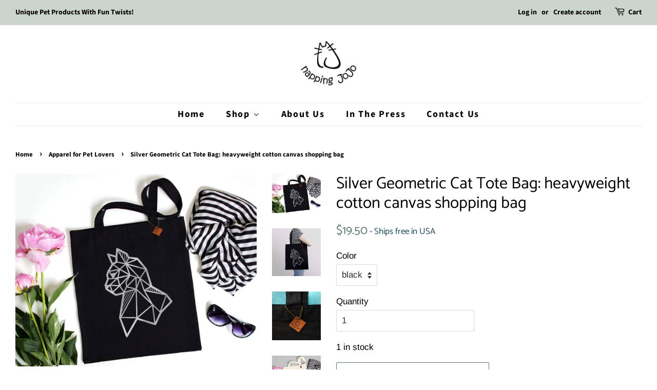

--- FILE ---
content_type: text/html; charset=utf-8
request_url: https://nappingjojo.com/collections/apparel-and-accessories/products/copy-of-gold-geometric-cat-tote-bag-heavyweight-cotton-canvas-shopping-bag
body_size: 26961
content:
<!doctype html>
<!--[if lt IE 7]><html class="no-js lt-ie9 lt-ie8 lt-ie7" lang="en"> <![endif]-->
<!--[if IE 7]><html class="no-js lt-ie9 lt-ie8" lang="en"> <![endif]-->
<!--[if IE 8]><html class="no-js lt-ie9" lang="en"> <![endif]-->
<!--[if IE 9 ]><html class="ie9 no-js"> <![endif]-->
<!--[if (gt IE 9)|!(IE)]><!--> <html class="no-js"> <!--<![endif]-->
<head>

  <!-- Basic page needs ================================================== -->
  <meta charset="utf-8">
  <meta http-equiv="X-UA-Compatible" content="IE=edge,chrome=1">

  
  <link rel="shortcut icon" href="//nappingjojo.com/cdn/shop/files/FAVICON_32x32.png?v=1613522663" type="image/png" />
  

  <!-- Title and description ================================================== -->
  <title>
  Silver Geometric Cat Tote Bag: heavyweight cotton canvas shopping bag &ndash; Napping JoJo
  </title>

  
  <meta name="description" content="Tote Bag with Silver Geometric Cat Print. Modern and humble design is perfect for all occasions and matches well with your outfits. Get rid of plastic bags for good with this durable 12 oz heavyweight canvas bag, its long handles allow you to use it as a shoulders, free your hands to do whatever you need.Show off your ">
  

  <!-- Social meta ================================================== -->
  <!-- /snippets/social-meta-tags.liquid -->




<meta property="og:site_name" content="Napping JoJo">
<meta property="og:url" content="https://nappingjojo.com/products/copy-of-gold-geometric-cat-tote-bag-heavyweight-cotton-canvas-shopping-bag">
<meta property="og:title" content="Silver Geometric Cat Tote Bag: heavyweight cotton canvas shopping bag">
<meta property="og:type" content="product">
<meta property="og:description" content="Tote Bag with Silver Geometric Cat Print. Modern and humble design is perfect for all occasions and matches well with your outfits. Get rid of plastic bags for good with this durable 12 oz heavyweight canvas bag, its long handles allow you to use it as a shoulders, free your hands to do whatever you need.Show off your ">

  <meta property="og:price:amount" content="19.50">
  <meta property="og:price:currency" content="USD">

<meta property="og:image" content="http://nappingjojo.com/cdn/shop/products/Tote-Silver-black-cover_1200x1200.jpg?v=1742653284"><meta property="og:image" content="http://nappingjojo.com/cdn/shop/products/Tote-Silver-lady-black_1200x1200.jpg?v=1742653284"><meta property="og:image" content="http://nappingjojo.com/cdn/shop/products/tag-black-post_6a176d3c-4b25-4b3e-92a8-e4236922911d_1200x1200.jpg?v=1742653284">
<meta property="og:image:secure_url" content="https://nappingjojo.com/cdn/shop/products/Tote-Silver-black-cover_1200x1200.jpg?v=1742653284"><meta property="og:image:secure_url" content="https://nappingjojo.com/cdn/shop/products/Tote-Silver-lady-black_1200x1200.jpg?v=1742653284"><meta property="og:image:secure_url" content="https://nappingjojo.com/cdn/shop/products/tag-black-post_6a176d3c-4b25-4b3e-92a8-e4236922911d_1200x1200.jpg?v=1742653284">


<meta name="twitter:card" content="summary_large_image">
<meta name="twitter:title" content="Silver Geometric Cat Tote Bag: heavyweight cotton canvas shopping bag">
<meta name="twitter:description" content="Tote Bag with Silver Geometric Cat Print. Modern and humble design is perfect for all occasions and matches well with your outfits. Get rid of plastic bags for good with this durable 12 oz heavyweight canvas bag, its long handles allow you to use it as a shoulders, free your hands to do whatever you need.Show off your ">


  <!-- Helpers ================================================== -->
  <link rel="canonical" href="https://nappingjojo.com/products/copy-of-gold-geometric-cat-tote-bag-heavyweight-cotton-canvas-shopping-bag">
  <meta name="viewport" content="width=device-width,initial-scale=1">
  <meta name="theme-color" content="#59756f">

  <!-- CSS ================================================== -->
  <link href="//nappingjojo.com/cdn/shop/t/9/assets/timber.scss.css?v=94274684174352565591759332540" rel="stylesheet" type="text/css" media="all" />
  <link href="//nappingjojo.com/cdn/shop/t/9/assets/theme.scss.css?v=74970155390993851351759332540" rel="stylesheet" type="text/css" media="all" />

  <script>
    window.theme = window.theme || {};

    var theme = {
      strings: {
        addToCart: "Add to Cart",
        soldOut: "Sold Out",
        unavailable: "Unavailable",
        zoomClose: "Close (Esc)",
        zoomPrev: "Previous (Left arrow key)",
        zoomNext: "Next (Right arrow key)",
        addressError: "Error looking up that address",
        addressNoResults: "No results for that address",
        addressQueryLimit: "You have exceeded the Google API usage limit. Consider upgrading to a \u003ca href=\"https:\/\/developers.google.com\/maps\/premium\/usage-limits\"\u003ePremium Plan\u003c\/a\u003e.",
        authError: "There was a problem authenticating your Google Maps API Key."
      },
      settings: {
        // Adding some settings to allow the editor to update correctly when they are changed
        enableWideLayout: true,
        typeAccentTransform: false,
        typeAccentSpacing: true,
        baseFontSize: '17px',
        headerBaseFontSize: '32px',
        accentFontSize: '18px'
      },
      variables: {
        mediaQueryMedium: 'screen and (max-width: 768px)',
        bpSmall: false
      },
      moneyFormat: "\u003cspan class=money\u003e${{amount}}\u003c\/span\u003e"
    }

    document.documentElement.className = document.documentElement.className.replace('no-js', 'supports-js');
  </script>
  
  <!-- Header hook for plugins ================================================== -->
  <script>window.performance && window.performance.mark && window.performance.mark('shopify.content_for_header.start');</script><meta name="google-site-verification" content="tumuQsewL6qR694TVZjV9jNhOT9uTttu9Oicg9hFcpk">
<meta id="shopify-digital-wallet" name="shopify-digital-wallet" content="/19143207/digital_wallets/dialog">
<meta name="shopify-checkout-api-token" content="52291af126d0d4c0b0c636cfc8a31857">
<meta id="in-context-paypal-metadata" data-shop-id="19143207" data-venmo-supported="false" data-environment="production" data-locale="en_US" data-paypal-v4="true" data-currency="USD">
<link rel="alternate" type="application/json+oembed" href="https://nappingjojo.com/products/copy-of-gold-geometric-cat-tote-bag-heavyweight-cotton-canvas-shopping-bag.oembed">
<script async="async" src="/checkouts/internal/preloads.js?locale=en-US"></script>
<link rel="preconnect" href="https://shop.app" crossorigin="anonymous">
<script async="async" src="https://shop.app/checkouts/internal/preloads.js?locale=en-US&shop_id=19143207" crossorigin="anonymous"></script>
<script id="apple-pay-shop-capabilities" type="application/json">{"shopId":19143207,"countryCode":"US","currencyCode":"USD","merchantCapabilities":["supports3DS"],"merchantId":"gid:\/\/shopify\/Shop\/19143207","merchantName":"Napping JoJo","requiredBillingContactFields":["postalAddress","email"],"requiredShippingContactFields":["postalAddress","email"],"shippingType":"shipping","supportedNetworks":["visa","masterCard","amex","discover","elo","jcb"],"total":{"type":"pending","label":"Napping JoJo","amount":"1.00"},"shopifyPaymentsEnabled":true,"supportsSubscriptions":true}</script>
<script id="shopify-features" type="application/json">{"accessToken":"52291af126d0d4c0b0c636cfc8a31857","betas":["rich-media-storefront-analytics"],"domain":"nappingjojo.com","predictiveSearch":true,"shopId":19143207,"locale":"en"}</script>
<script>var Shopify = Shopify || {};
Shopify.shop = "napping-jojo.myshopify.com";
Shopify.locale = "en";
Shopify.currency = {"active":"USD","rate":"1.0"};
Shopify.country = "US";
Shopify.theme = {"name":"Minimal with Installments message","id":127717998788,"schema_name":"Minimal","schema_version":"8.1.0","theme_store_id":380,"role":"main"};
Shopify.theme.handle = "null";
Shopify.theme.style = {"id":null,"handle":null};
Shopify.cdnHost = "nappingjojo.com/cdn";
Shopify.routes = Shopify.routes || {};
Shopify.routes.root = "/";</script>
<script type="module">!function(o){(o.Shopify=o.Shopify||{}).modules=!0}(window);</script>
<script>!function(o){function n(){var o=[];function n(){o.push(Array.prototype.slice.apply(arguments))}return n.q=o,n}var t=o.Shopify=o.Shopify||{};t.loadFeatures=n(),t.autoloadFeatures=n()}(window);</script>
<script>
  window.ShopifyPay = window.ShopifyPay || {};
  window.ShopifyPay.apiHost = "shop.app\/pay";
  window.ShopifyPay.redirectState = null;
</script>
<script id="shop-js-analytics" type="application/json">{"pageType":"product"}</script>
<script defer="defer" async type="module" src="//nappingjojo.com/cdn/shopifycloud/shop-js/modules/v2/client.init-shop-cart-sync_BN7fPSNr.en.esm.js"></script>
<script defer="defer" async type="module" src="//nappingjojo.com/cdn/shopifycloud/shop-js/modules/v2/chunk.common_Cbph3Kss.esm.js"></script>
<script defer="defer" async type="module" src="//nappingjojo.com/cdn/shopifycloud/shop-js/modules/v2/chunk.modal_DKumMAJ1.esm.js"></script>
<script type="module">
  await import("//nappingjojo.com/cdn/shopifycloud/shop-js/modules/v2/client.init-shop-cart-sync_BN7fPSNr.en.esm.js");
await import("//nappingjojo.com/cdn/shopifycloud/shop-js/modules/v2/chunk.common_Cbph3Kss.esm.js");
await import("//nappingjojo.com/cdn/shopifycloud/shop-js/modules/v2/chunk.modal_DKumMAJ1.esm.js");

  window.Shopify.SignInWithShop?.initShopCartSync?.({"fedCMEnabled":true,"windoidEnabled":true});

</script>
<script defer="defer" async type="module" src="//nappingjojo.com/cdn/shopifycloud/shop-js/modules/v2/client.payment-terms_BxzfvcZJ.en.esm.js"></script>
<script defer="defer" async type="module" src="//nappingjojo.com/cdn/shopifycloud/shop-js/modules/v2/chunk.common_Cbph3Kss.esm.js"></script>
<script defer="defer" async type="module" src="//nappingjojo.com/cdn/shopifycloud/shop-js/modules/v2/chunk.modal_DKumMAJ1.esm.js"></script>
<script type="module">
  await import("//nappingjojo.com/cdn/shopifycloud/shop-js/modules/v2/client.payment-terms_BxzfvcZJ.en.esm.js");
await import("//nappingjojo.com/cdn/shopifycloud/shop-js/modules/v2/chunk.common_Cbph3Kss.esm.js");
await import("//nappingjojo.com/cdn/shopifycloud/shop-js/modules/v2/chunk.modal_DKumMAJ1.esm.js");

  
</script>
<script>
  window.Shopify = window.Shopify || {};
  if (!window.Shopify.featureAssets) window.Shopify.featureAssets = {};
  window.Shopify.featureAssets['shop-js'] = {"shop-cart-sync":["modules/v2/client.shop-cart-sync_CJVUk8Jm.en.esm.js","modules/v2/chunk.common_Cbph3Kss.esm.js","modules/v2/chunk.modal_DKumMAJ1.esm.js"],"init-fed-cm":["modules/v2/client.init-fed-cm_7Fvt41F4.en.esm.js","modules/v2/chunk.common_Cbph3Kss.esm.js","modules/v2/chunk.modal_DKumMAJ1.esm.js"],"init-shop-email-lookup-coordinator":["modules/v2/client.init-shop-email-lookup-coordinator_Cc088_bR.en.esm.js","modules/v2/chunk.common_Cbph3Kss.esm.js","modules/v2/chunk.modal_DKumMAJ1.esm.js"],"init-windoid":["modules/v2/client.init-windoid_hPopwJRj.en.esm.js","modules/v2/chunk.common_Cbph3Kss.esm.js","modules/v2/chunk.modal_DKumMAJ1.esm.js"],"shop-button":["modules/v2/client.shop-button_B0jaPSNF.en.esm.js","modules/v2/chunk.common_Cbph3Kss.esm.js","modules/v2/chunk.modal_DKumMAJ1.esm.js"],"shop-cash-offers":["modules/v2/client.shop-cash-offers_DPIskqss.en.esm.js","modules/v2/chunk.common_Cbph3Kss.esm.js","modules/v2/chunk.modal_DKumMAJ1.esm.js"],"shop-toast-manager":["modules/v2/client.shop-toast-manager_CK7RT69O.en.esm.js","modules/v2/chunk.common_Cbph3Kss.esm.js","modules/v2/chunk.modal_DKumMAJ1.esm.js"],"init-shop-cart-sync":["modules/v2/client.init-shop-cart-sync_BN7fPSNr.en.esm.js","modules/v2/chunk.common_Cbph3Kss.esm.js","modules/v2/chunk.modal_DKumMAJ1.esm.js"],"init-customer-accounts-sign-up":["modules/v2/client.init-customer-accounts-sign-up_CfPf4CXf.en.esm.js","modules/v2/client.shop-login-button_DeIztwXF.en.esm.js","modules/v2/chunk.common_Cbph3Kss.esm.js","modules/v2/chunk.modal_DKumMAJ1.esm.js"],"pay-button":["modules/v2/client.pay-button_CgIwFSYN.en.esm.js","modules/v2/chunk.common_Cbph3Kss.esm.js","modules/v2/chunk.modal_DKumMAJ1.esm.js"],"init-customer-accounts":["modules/v2/client.init-customer-accounts_DQ3x16JI.en.esm.js","modules/v2/client.shop-login-button_DeIztwXF.en.esm.js","modules/v2/chunk.common_Cbph3Kss.esm.js","modules/v2/chunk.modal_DKumMAJ1.esm.js"],"avatar":["modules/v2/client.avatar_BTnouDA3.en.esm.js"],"init-shop-for-new-customer-accounts":["modules/v2/client.init-shop-for-new-customer-accounts_CsZy_esa.en.esm.js","modules/v2/client.shop-login-button_DeIztwXF.en.esm.js","modules/v2/chunk.common_Cbph3Kss.esm.js","modules/v2/chunk.modal_DKumMAJ1.esm.js"],"shop-follow-button":["modules/v2/client.shop-follow-button_BRMJjgGd.en.esm.js","modules/v2/chunk.common_Cbph3Kss.esm.js","modules/v2/chunk.modal_DKumMAJ1.esm.js"],"checkout-modal":["modules/v2/client.checkout-modal_B9Drz_yf.en.esm.js","modules/v2/chunk.common_Cbph3Kss.esm.js","modules/v2/chunk.modal_DKumMAJ1.esm.js"],"shop-login-button":["modules/v2/client.shop-login-button_DeIztwXF.en.esm.js","modules/v2/chunk.common_Cbph3Kss.esm.js","modules/v2/chunk.modal_DKumMAJ1.esm.js"],"lead-capture":["modules/v2/client.lead-capture_DXYzFM3R.en.esm.js","modules/v2/chunk.common_Cbph3Kss.esm.js","modules/v2/chunk.modal_DKumMAJ1.esm.js"],"shop-login":["modules/v2/client.shop-login_CA5pJqmO.en.esm.js","modules/v2/chunk.common_Cbph3Kss.esm.js","modules/v2/chunk.modal_DKumMAJ1.esm.js"],"payment-terms":["modules/v2/client.payment-terms_BxzfvcZJ.en.esm.js","modules/v2/chunk.common_Cbph3Kss.esm.js","modules/v2/chunk.modal_DKumMAJ1.esm.js"]};
</script>
<script>(function() {
  var isLoaded = false;
  function asyncLoad() {
    if (isLoaded) return;
    isLoaded = true;
    var urls = ["https:\/\/cdn.hextom.com\/js\/freeshippingbar.js?shop=napping-jojo.myshopify.com"];
    for (var i = 0; i < urls.length; i++) {
      var s = document.createElement('script');
      s.type = 'text/javascript';
      s.async = true;
      s.src = urls[i];
      var x = document.getElementsByTagName('script')[0];
      x.parentNode.insertBefore(s, x);
    }
  };
  if(window.attachEvent) {
    window.attachEvent('onload', asyncLoad);
  } else {
    window.addEventListener('load', asyncLoad, false);
  }
})();</script>
<script id="__st">var __st={"a":19143207,"offset":-18000,"reqid":"b07f09bd-6fb4-4e65-a510-3bf48615994c-1769904462","pageurl":"nappingjojo.com\/collections\/apparel-and-accessories\/products\/copy-of-gold-geometric-cat-tote-bag-heavyweight-cotton-canvas-shopping-bag","u":"1ee5a176c158","p":"product","rtyp":"product","rid":4384785170529};</script>
<script>window.ShopifyPaypalV4VisibilityTracking = true;</script>
<script id="captcha-bootstrap">!function(){'use strict';const t='contact',e='account',n='new_comment',o=[[t,t],['blogs',n],['comments',n],[t,'customer']],c=[[e,'customer_login'],[e,'guest_login'],[e,'recover_customer_password'],[e,'create_customer']],r=t=>t.map((([t,e])=>`form[action*='/${t}']:not([data-nocaptcha='true']) input[name='form_type'][value='${e}']`)).join(','),a=t=>()=>t?[...document.querySelectorAll(t)].map((t=>t.form)):[];function s(){const t=[...o],e=r(t);return a(e)}const i='password',u='form_key',d=['recaptcha-v3-token','g-recaptcha-response','h-captcha-response',i],f=()=>{try{return window.sessionStorage}catch{return}},m='__shopify_v',_=t=>t.elements[u];function p(t,e,n=!1){try{const o=window.sessionStorage,c=JSON.parse(o.getItem(e)),{data:r}=function(t){const{data:e,action:n}=t;return t[m]||n?{data:e,action:n}:{data:t,action:n}}(c);for(const[e,n]of Object.entries(r))t.elements[e]&&(t.elements[e].value=n);n&&o.removeItem(e)}catch(o){console.error('form repopulation failed',{error:o})}}const l='form_type',E='cptcha';function T(t){t.dataset[E]=!0}const w=window,h=w.document,L='Shopify',v='ce_forms',y='captcha';let A=!1;((t,e)=>{const n=(g='f06e6c50-85a8-45c8-87d0-21a2b65856fe',I='https://cdn.shopify.com/shopifycloud/storefront-forms-hcaptcha/ce_storefront_forms_captcha_hcaptcha.v1.5.2.iife.js',D={infoText:'Protected by hCaptcha',privacyText:'Privacy',termsText:'Terms'},(t,e,n)=>{const o=w[L][v],c=o.bindForm;if(c)return c(t,g,e,D).then(n);var r;o.q.push([[t,g,e,D],n]),r=I,A||(h.body.append(Object.assign(h.createElement('script'),{id:'captcha-provider',async:!0,src:r})),A=!0)});var g,I,D;w[L]=w[L]||{},w[L][v]=w[L][v]||{},w[L][v].q=[],w[L][y]=w[L][y]||{},w[L][y].protect=function(t,e){n(t,void 0,e),T(t)},Object.freeze(w[L][y]),function(t,e,n,w,h,L){const[v,y,A,g]=function(t,e,n){const i=e?o:[],u=t?c:[],d=[...i,...u],f=r(d),m=r(i),_=r(d.filter((([t,e])=>n.includes(e))));return[a(f),a(m),a(_),s()]}(w,h,L),I=t=>{const e=t.target;return e instanceof HTMLFormElement?e:e&&e.form},D=t=>v().includes(t);t.addEventListener('submit',(t=>{const e=I(t);if(!e)return;const n=D(e)&&!e.dataset.hcaptchaBound&&!e.dataset.recaptchaBound,o=_(e),c=g().includes(e)&&(!o||!o.value);(n||c)&&t.preventDefault(),c&&!n&&(function(t){try{if(!f())return;!function(t){const e=f();if(!e)return;const n=_(t);if(!n)return;const o=n.value;o&&e.removeItem(o)}(t);const e=Array.from(Array(32),(()=>Math.random().toString(36)[2])).join('');!function(t,e){_(t)||t.append(Object.assign(document.createElement('input'),{type:'hidden',name:u})),t.elements[u].value=e}(t,e),function(t,e){const n=f();if(!n)return;const o=[...t.querySelectorAll(`input[type='${i}']`)].map((({name:t})=>t)),c=[...d,...o],r={};for(const[a,s]of new FormData(t).entries())c.includes(a)||(r[a]=s);n.setItem(e,JSON.stringify({[m]:1,action:t.action,data:r}))}(t,e)}catch(e){console.error('failed to persist form',e)}}(e),e.submit())}));const S=(t,e)=>{t&&!t.dataset[E]&&(n(t,e.some((e=>e===t))),T(t))};for(const o of['focusin','change'])t.addEventListener(o,(t=>{const e=I(t);D(e)&&S(e,y())}));const B=e.get('form_key'),M=e.get(l),P=B&&M;t.addEventListener('DOMContentLoaded',(()=>{const t=y();if(P)for(const e of t)e.elements[l].value===M&&p(e,B);[...new Set([...A(),...v().filter((t=>'true'===t.dataset.shopifyCaptcha))])].forEach((e=>S(e,t)))}))}(h,new URLSearchParams(w.location.search),n,t,e,['guest_login'])})(!0,!0)}();</script>
<script integrity="sha256-4kQ18oKyAcykRKYeNunJcIwy7WH5gtpwJnB7kiuLZ1E=" data-source-attribution="shopify.loadfeatures" defer="defer" src="//nappingjojo.com/cdn/shopifycloud/storefront/assets/storefront/load_feature-a0a9edcb.js" crossorigin="anonymous"></script>
<script crossorigin="anonymous" defer="defer" src="//nappingjojo.com/cdn/shopifycloud/storefront/assets/shopify_pay/storefront-65b4c6d7.js?v=20250812"></script>
<script data-source-attribution="shopify.dynamic_checkout.dynamic.init">var Shopify=Shopify||{};Shopify.PaymentButton=Shopify.PaymentButton||{isStorefrontPortableWallets:!0,init:function(){window.Shopify.PaymentButton.init=function(){};var t=document.createElement("script");t.src="https://nappingjojo.com/cdn/shopifycloud/portable-wallets/latest/portable-wallets.en.js",t.type="module",document.head.appendChild(t)}};
</script>
<script data-source-attribution="shopify.dynamic_checkout.buyer_consent">
  function portableWalletsHideBuyerConsent(e){var t=document.getElementById("shopify-buyer-consent"),n=document.getElementById("shopify-subscription-policy-button");t&&n&&(t.classList.add("hidden"),t.setAttribute("aria-hidden","true"),n.removeEventListener("click",e))}function portableWalletsShowBuyerConsent(e){var t=document.getElementById("shopify-buyer-consent"),n=document.getElementById("shopify-subscription-policy-button");t&&n&&(t.classList.remove("hidden"),t.removeAttribute("aria-hidden"),n.addEventListener("click",e))}window.Shopify?.PaymentButton&&(window.Shopify.PaymentButton.hideBuyerConsent=portableWalletsHideBuyerConsent,window.Shopify.PaymentButton.showBuyerConsent=portableWalletsShowBuyerConsent);
</script>
<script>
  function portableWalletsCleanup(e){e&&e.src&&console.error("Failed to load portable wallets script "+e.src);var t=document.querySelectorAll("shopify-accelerated-checkout .shopify-payment-button__skeleton, shopify-accelerated-checkout-cart .wallet-cart-button__skeleton"),e=document.getElementById("shopify-buyer-consent");for(let e=0;e<t.length;e++)t[e].remove();e&&e.remove()}function portableWalletsNotLoadedAsModule(e){e instanceof ErrorEvent&&"string"==typeof e.message&&e.message.includes("import.meta")&&"string"==typeof e.filename&&e.filename.includes("portable-wallets")&&(window.removeEventListener("error",portableWalletsNotLoadedAsModule),window.Shopify.PaymentButton.failedToLoad=e,"loading"===document.readyState?document.addEventListener("DOMContentLoaded",window.Shopify.PaymentButton.init):window.Shopify.PaymentButton.init())}window.addEventListener("error",portableWalletsNotLoadedAsModule);
</script>

<script type="module" src="https://nappingjojo.com/cdn/shopifycloud/portable-wallets/latest/portable-wallets.en.js" onError="portableWalletsCleanup(this)" crossorigin="anonymous"></script>
<script nomodule>
  document.addEventListener("DOMContentLoaded", portableWalletsCleanup);
</script>

<link id="shopify-accelerated-checkout-styles" rel="stylesheet" media="screen" href="https://nappingjojo.com/cdn/shopifycloud/portable-wallets/latest/accelerated-checkout-backwards-compat.css" crossorigin="anonymous">
<style id="shopify-accelerated-checkout-cart">
        #shopify-buyer-consent {
  margin-top: 1em;
  display: inline-block;
  width: 100%;
}

#shopify-buyer-consent.hidden {
  display: none;
}

#shopify-subscription-policy-button {
  background: none;
  border: none;
  padding: 0;
  text-decoration: underline;
  font-size: inherit;
  cursor: pointer;
}

#shopify-subscription-policy-button::before {
  box-shadow: none;
}

      </style>

<script>window.performance && window.performance.mark && window.performance.mark('shopify.content_for_header.end');</script>

  
<!--[if lt IE 9]>
<script src="//cdnjs.cloudflare.com/ajax/libs/html5shiv/3.7.2/html5shiv.min.js" type="text/javascript"></script>
<![endif]-->


  <script src="//nappingjojo.com/cdn/shop/t/9/assets/jquery-2.2.3.min.js?v=58211863146907186831637257782" type="text/javascript"></script>

  <!--[if (gt IE 9)|!(IE)]><!--><script src="//nappingjojo.com/cdn/shop/t/9/assets/lazysizes.min.js?v=177476512571513845041637257782" async="async"></script><!--<![endif]-->
  <!--[if lte IE 9]><script src="//nappingjojo.com/cdn/shop/t/9/assets/lazysizes.min.js?v=177476512571513845041637257782"></script><![endif]-->

  
  


<script>
window.mlvedaShopCurrency = "USD";
window.shopCurrency = "USD";
window.supported_currencies = "USD CAD AUD GBP EUR JPY CHF ILS ISK NOK NZD SGD";
</script><script src="https://cdn.shopify.com/extensions/019c01fa-9ce0-79ec-b6b6-15821b44e72d/free-shipping-bar-120/assets/freeshippingbar.js" type="text/javascript" defer="defer"></script>
<link href="https://monorail-edge.shopifysvc.com" rel="dns-prefetch">
<script>(function(){if ("sendBeacon" in navigator && "performance" in window) {try {var session_token_from_headers = performance.getEntriesByType('navigation')[0].serverTiming.find(x => x.name == '_s').description;} catch {var session_token_from_headers = undefined;}var session_cookie_matches = document.cookie.match(/_shopify_s=([^;]*)/);var session_token_from_cookie = session_cookie_matches && session_cookie_matches.length === 2 ? session_cookie_matches[1] : "";var session_token = session_token_from_headers || session_token_from_cookie || "";function handle_abandonment_event(e) {var entries = performance.getEntries().filter(function(entry) {return /monorail-edge.shopifysvc.com/.test(entry.name);});if (!window.abandonment_tracked && entries.length === 0) {window.abandonment_tracked = true;var currentMs = Date.now();var navigation_start = performance.timing.navigationStart;var payload = {shop_id: 19143207,url: window.location.href,navigation_start,duration: currentMs - navigation_start,session_token,page_type: "product"};window.navigator.sendBeacon("https://monorail-edge.shopifysvc.com/v1/produce", JSON.stringify({schema_id: "online_store_buyer_site_abandonment/1.1",payload: payload,metadata: {event_created_at_ms: currentMs,event_sent_at_ms: currentMs}}));}}window.addEventListener('pagehide', handle_abandonment_event);}}());</script>
<script id="web-pixels-manager-setup">(function e(e,d,r,n,o){if(void 0===o&&(o={}),!Boolean(null===(a=null===(i=window.Shopify)||void 0===i?void 0:i.analytics)||void 0===a?void 0:a.replayQueue)){var i,a;window.Shopify=window.Shopify||{};var t=window.Shopify;t.analytics=t.analytics||{};var s=t.analytics;s.replayQueue=[],s.publish=function(e,d,r){return s.replayQueue.push([e,d,r]),!0};try{self.performance.mark("wpm:start")}catch(e){}var l=function(){var e={modern:/Edge?\/(1{2}[4-9]|1[2-9]\d|[2-9]\d{2}|\d{4,})\.\d+(\.\d+|)|Firefox\/(1{2}[4-9]|1[2-9]\d|[2-9]\d{2}|\d{4,})\.\d+(\.\d+|)|Chrom(ium|e)\/(9{2}|\d{3,})\.\d+(\.\d+|)|(Maci|X1{2}).+ Version\/(15\.\d+|(1[6-9]|[2-9]\d|\d{3,})\.\d+)([,.]\d+|)( \(\w+\)|)( Mobile\/\w+|) Safari\/|Chrome.+OPR\/(9{2}|\d{3,})\.\d+\.\d+|(CPU[ +]OS|iPhone[ +]OS|CPU[ +]iPhone|CPU IPhone OS|CPU iPad OS)[ +]+(15[._]\d+|(1[6-9]|[2-9]\d|\d{3,})[._]\d+)([._]\d+|)|Android:?[ /-](13[3-9]|1[4-9]\d|[2-9]\d{2}|\d{4,})(\.\d+|)(\.\d+|)|Android.+Firefox\/(13[5-9]|1[4-9]\d|[2-9]\d{2}|\d{4,})\.\d+(\.\d+|)|Android.+Chrom(ium|e)\/(13[3-9]|1[4-9]\d|[2-9]\d{2}|\d{4,})\.\d+(\.\d+|)|SamsungBrowser\/([2-9]\d|\d{3,})\.\d+/,legacy:/Edge?\/(1[6-9]|[2-9]\d|\d{3,})\.\d+(\.\d+|)|Firefox\/(5[4-9]|[6-9]\d|\d{3,})\.\d+(\.\d+|)|Chrom(ium|e)\/(5[1-9]|[6-9]\d|\d{3,})\.\d+(\.\d+|)([\d.]+$|.*Safari\/(?![\d.]+ Edge\/[\d.]+$))|(Maci|X1{2}).+ Version\/(10\.\d+|(1[1-9]|[2-9]\d|\d{3,})\.\d+)([,.]\d+|)( \(\w+\)|)( Mobile\/\w+|) Safari\/|Chrome.+OPR\/(3[89]|[4-9]\d|\d{3,})\.\d+\.\d+|(CPU[ +]OS|iPhone[ +]OS|CPU[ +]iPhone|CPU IPhone OS|CPU iPad OS)[ +]+(10[._]\d+|(1[1-9]|[2-9]\d|\d{3,})[._]\d+)([._]\d+|)|Android:?[ /-](13[3-9]|1[4-9]\d|[2-9]\d{2}|\d{4,})(\.\d+|)(\.\d+|)|Mobile Safari.+OPR\/([89]\d|\d{3,})\.\d+\.\d+|Android.+Firefox\/(13[5-9]|1[4-9]\d|[2-9]\d{2}|\d{4,})\.\d+(\.\d+|)|Android.+Chrom(ium|e)\/(13[3-9]|1[4-9]\d|[2-9]\d{2}|\d{4,})\.\d+(\.\d+|)|Android.+(UC? ?Browser|UCWEB|U3)[ /]?(15\.([5-9]|\d{2,})|(1[6-9]|[2-9]\d|\d{3,})\.\d+)\.\d+|SamsungBrowser\/(5\.\d+|([6-9]|\d{2,})\.\d+)|Android.+MQ{2}Browser\/(14(\.(9|\d{2,})|)|(1[5-9]|[2-9]\d|\d{3,})(\.\d+|))(\.\d+|)|K[Aa][Ii]OS\/(3\.\d+|([4-9]|\d{2,})\.\d+)(\.\d+|)/},d=e.modern,r=e.legacy,n=navigator.userAgent;return n.match(d)?"modern":n.match(r)?"legacy":"unknown"}(),u="modern"===l?"modern":"legacy",c=(null!=n?n:{modern:"",legacy:""})[u],f=function(e){return[e.baseUrl,"/wpm","/b",e.hashVersion,"modern"===e.buildTarget?"m":"l",".js"].join("")}({baseUrl:d,hashVersion:r,buildTarget:u}),m=function(e){var d=e.version,r=e.bundleTarget,n=e.surface,o=e.pageUrl,i=e.monorailEndpoint;return{emit:function(e){var a=e.status,t=e.errorMsg,s=(new Date).getTime(),l=JSON.stringify({metadata:{event_sent_at_ms:s},events:[{schema_id:"web_pixels_manager_load/3.1",payload:{version:d,bundle_target:r,page_url:o,status:a,surface:n,error_msg:t},metadata:{event_created_at_ms:s}}]});if(!i)return console&&console.warn&&console.warn("[Web Pixels Manager] No Monorail endpoint provided, skipping logging."),!1;try{return self.navigator.sendBeacon.bind(self.navigator)(i,l)}catch(e){}var u=new XMLHttpRequest;try{return u.open("POST",i,!0),u.setRequestHeader("Content-Type","text/plain"),u.send(l),!0}catch(e){return console&&console.warn&&console.warn("[Web Pixels Manager] Got an unhandled error while logging to Monorail."),!1}}}}({version:r,bundleTarget:l,surface:e.surface,pageUrl:self.location.href,monorailEndpoint:e.monorailEndpoint});try{o.browserTarget=l,function(e){var d=e.src,r=e.async,n=void 0===r||r,o=e.onload,i=e.onerror,a=e.sri,t=e.scriptDataAttributes,s=void 0===t?{}:t,l=document.createElement("script"),u=document.querySelector("head"),c=document.querySelector("body");if(l.async=n,l.src=d,a&&(l.integrity=a,l.crossOrigin="anonymous"),s)for(var f in s)if(Object.prototype.hasOwnProperty.call(s,f))try{l.dataset[f]=s[f]}catch(e){}if(o&&l.addEventListener("load",o),i&&l.addEventListener("error",i),u)u.appendChild(l);else{if(!c)throw new Error("Did not find a head or body element to append the script");c.appendChild(l)}}({src:f,async:!0,onload:function(){if(!function(){var e,d;return Boolean(null===(d=null===(e=window.Shopify)||void 0===e?void 0:e.analytics)||void 0===d?void 0:d.initialized)}()){var d=window.webPixelsManager.init(e)||void 0;if(d){var r=window.Shopify.analytics;r.replayQueue.forEach((function(e){var r=e[0],n=e[1],o=e[2];d.publishCustomEvent(r,n,o)})),r.replayQueue=[],r.publish=d.publishCustomEvent,r.visitor=d.visitor,r.initialized=!0}}},onerror:function(){return m.emit({status:"failed",errorMsg:"".concat(f," has failed to load")})},sri:function(e){var d=/^sha384-[A-Za-z0-9+/=]+$/;return"string"==typeof e&&d.test(e)}(c)?c:"",scriptDataAttributes:o}),m.emit({status:"loading"})}catch(e){m.emit({status:"failed",errorMsg:(null==e?void 0:e.message)||"Unknown error"})}}})({shopId: 19143207,storefrontBaseUrl: "https://nappingjojo.com",extensionsBaseUrl: "https://extensions.shopifycdn.com/cdn/shopifycloud/web-pixels-manager",monorailEndpoint: "https://monorail-edge.shopifysvc.com/unstable/produce_batch",surface: "storefront-renderer",enabledBetaFlags: ["2dca8a86"],webPixelsConfigList: [{"id":"565346500","configuration":"{\"config\":\"{\\\"pixel_id\\\":\\\"G-WPRKSGKXEW\\\",\\\"target_country\\\":\\\"US\\\",\\\"gtag_events\\\":[{\\\"type\\\":\\\"begin_checkout\\\",\\\"action_label\\\":\\\"G-WPRKSGKXEW\\\"},{\\\"type\\\":\\\"search\\\",\\\"action_label\\\":\\\"G-WPRKSGKXEW\\\"},{\\\"type\\\":\\\"view_item\\\",\\\"action_label\\\":[\\\"G-WPRKSGKXEW\\\",\\\"MC-3ZVT7VPJZZ\\\"]},{\\\"type\\\":\\\"purchase\\\",\\\"action_label\\\":[\\\"G-WPRKSGKXEW\\\",\\\"MC-3ZVT7VPJZZ\\\"]},{\\\"type\\\":\\\"page_view\\\",\\\"action_label\\\":[\\\"G-WPRKSGKXEW\\\",\\\"MC-3ZVT7VPJZZ\\\"]},{\\\"type\\\":\\\"add_payment_info\\\",\\\"action_label\\\":\\\"G-WPRKSGKXEW\\\"},{\\\"type\\\":\\\"add_to_cart\\\",\\\"action_label\\\":\\\"G-WPRKSGKXEW\\\"}],\\\"enable_monitoring_mode\\\":false}\"}","eventPayloadVersion":"v1","runtimeContext":"OPEN","scriptVersion":"b2a88bafab3e21179ed38636efcd8a93","type":"APP","apiClientId":1780363,"privacyPurposes":[],"dataSharingAdjustments":{"protectedCustomerApprovalScopes":["read_customer_address","read_customer_email","read_customer_name","read_customer_personal_data","read_customer_phone"]}},{"id":"316965060","configuration":"{\"pixel_id\":\"2671461716242055\",\"pixel_type\":\"facebook_pixel\",\"metaapp_system_user_token\":\"-\"}","eventPayloadVersion":"v1","runtimeContext":"OPEN","scriptVersion":"ca16bc87fe92b6042fbaa3acc2fbdaa6","type":"APP","apiClientId":2329312,"privacyPurposes":["ANALYTICS","MARKETING","SALE_OF_DATA"],"dataSharingAdjustments":{"protectedCustomerApprovalScopes":["read_customer_address","read_customer_email","read_customer_name","read_customer_personal_data","read_customer_phone"]}},{"id":"61440196","configuration":"{\"tagID\":\"2614080022124\"}","eventPayloadVersion":"v1","runtimeContext":"STRICT","scriptVersion":"18031546ee651571ed29edbe71a3550b","type":"APP","apiClientId":3009811,"privacyPurposes":["ANALYTICS","MARKETING","SALE_OF_DATA"],"dataSharingAdjustments":{"protectedCustomerApprovalScopes":["read_customer_address","read_customer_email","read_customer_name","read_customer_personal_data","read_customer_phone"]}},{"id":"87195844","eventPayloadVersion":"v1","runtimeContext":"LAX","scriptVersion":"1","type":"CUSTOM","privacyPurposes":["ANALYTICS"],"name":"Google Analytics tag (migrated)"},{"id":"shopify-app-pixel","configuration":"{}","eventPayloadVersion":"v1","runtimeContext":"STRICT","scriptVersion":"0450","apiClientId":"shopify-pixel","type":"APP","privacyPurposes":["ANALYTICS","MARKETING"]},{"id":"shopify-custom-pixel","eventPayloadVersion":"v1","runtimeContext":"LAX","scriptVersion":"0450","apiClientId":"shopify-pixel","type":"CUSTOM","privacyPurposes":["ANALYTICS","MARKETING"]}],isMerchantRequest: false,initData: {"shop":{"name":"Napping JoJo","paymentSettings":{"currencyCode":"USD"},"myshopifyDomain":"napping-jojo.myshopify.com","countryCode":"US","storefrontUrl":"https:\/\/nappingjojo.com"},"customer":null,"cart":null,"checkout":null,"productVariants":[{"price":{"amount":19.5,"currencyCode":"USD"},"product":{"title":"Silver Geometric Cat Tote Bag: heavyweight cotton canvas shopping bag","vendor":"Napping JoJo","id":"4384785170529","untranslatedTitle":"Silver Geometric Cat Tote Bag: heavyweight cotton canvas shopping bag","url":"\/products\/copy-of-gold-geometric-cat-tote-bag-heavyweight-cotton-canvas-shopping-bag","type":"t-shirt"},"id":"31361061290081","image":{"src":"\/\/nappingjojo.com\/cdn\/shop\/products\/Tote-Silver-black-cover.jpg?v=1742653284"},"sku":"","title":"black","untranslatedTitle":"black"},{"price":{"amount":19.5,"currencyCode":"USD"},"product":{"title":"Silver Geometric Cat Tote Bag: heavyweight cotton canvas shopping bag","vendor":"Napping JoJo","id":"4384785170529","untranslatedTitle":"Silver Geometric Cat Tote Bag: heavyweight cotton canvas shopping bag","url":"\/products\/copy-of-gold-geometric-cat-tote-bag-heavyweight-cotton-canvas-shopping-bag","type":"t-shirt"},"id":"31361061322849","image":{"src":"\/\/nappingjojo.com\/cdn\/shop\/products\/Tote-Silver-white-cover.jpg?v=1742653284"},"sku":"","title":"beige","untranslatedTitle":"beige"}],"purchasingCompany":null},},"https://nappingjojo.com/cdn","1d2a099fw23dfb22ep557258f5m7a2edbae",{"modern":"","legacy":""},{"shopId":"19143207","storefrontBaseUrl":"https:\/\/nappingjojo.com","extensionBaseUrl":"https:\/\/extensions.shopifycdn.com\/cdn\/shopifycloud\/web-pixels-manager","surface":"storefront-renderer","enabledBetaFlags":"[\"2dca8a86\"]","isMerchantRequest":"false","hashVersion":"1d2a099fw23dfb22ep557258f5m7a2edbae","publish":"custom","events":"[[\"page_viewed\",{}],[\"product_viewed\",{\"productVariant\":{\"price\":{\"amount\":19.5,\"currencyCode\":\"USD\"},\"product\":{\"title\":\"Silver Geometric Cat Tote Bag: heavyweight cotton canvas shopping bag\",\"vendor\":\"Napping JoJo\",\"id\":\"4384785170529\",\"untranslatedTitle\":\"Silver Geometric Cat Tote Bag: heavyweight cotton canvas shopping bag\",\"url\":\"\/products\/copy-of-gold-geometric-cat-tote-bag-heavyweight-cotton-canvas-shopping-bag\",\"type\":\"t-shirt\"},\"id\":\"31361061290081\",\"image\":{\"src\":\"\/\/nappingjojo.com\/cdn\/shop\/products\/Tote-Silver-black-cover.jpg?v=1742653284\"},\"sku\":\"\",\"title\":\"black\",\"untranslatedTitle\":\"black\"}}]]"});</script><script>
  window.ShopifyAnalytics = window.ShopifyAnalytics || {};
  window.ShopifyAnalytics.meta = window.ShopifyAnalytics.meta || {};
  window.ShopifyAnalytics.meta.currency = 'USD';
  var meta = {"product":{"id":4384785170529,"gid":"gid:\/\/shopify\/Product\/4384785170529","vendor":"Napping JoJo","type":"t-shirt","handle":"copy-of-gold-geometric-cat-tote-bag-heavyweight-cotton-canvas-shopping-bag","variants":[{"id":31361061290081,"price":1950,"name":"Silver Geometric Cat Tote Bag: heavyweight cotton canvas shopping bag - black","public_title":"black","sku":""},{"id":31361061322849,"price":1950,"name":"Silver Geometric Cat Tote Bag: heavyweight cotton canvas shopping bag - beige","public_title":"beige","sku":""}],"remote":false},"page":{"pageType":"product","resourceType":"product","resourceId":4384785170529,"requestId":"b07f09bd-6fb4-4e65-a510-3bf48615994c-1769904462"}};
  for (var attr in meta) {
    window.ShopifyAnalytics.meta[attr] = meta[attr];
  }
</script>
<script class="analytics">
  (function () {
    var customDocumentWrite = function(content) {
      var jquery = null;

      if (window.jQuery) {
        jquery = window.jQuery;
      } else if (window.Checkout && window.Checkout.$) {
        jquery = window.Checkout.$;
      }

      if (jquery) {
        jquery('body').append(content);
      }
    };

    var hasLoggedConversion = function(token) {
      if (token) {
        return document.cookie.indexOf('loggedConversion=' + token) !== -1;
      }
      return false;
    }

    var setCookieIfConversion = function(token) {
      if (token) {
        var twoMonthsFromNow = new Date(Date.now());
        twoMonthsFromNow.setMonth(twoMonthsFromNow.getMonth() + 2);

        document.cookie = 'loggedConversion=' + token + '; expires=' + twoMonthsFromNow;
      }
    }

    var trekkie = window.ShopifyAnalytics.lib = window.trekkie = window.trekkie || [];
    if (trekkie.integrations) {
      return;
    }
    trekkie.methods = [
      'identify',
      'page',
      'ready',
      'track',
      'trackForm',
      'trackLink'
    ];
    trekkie.factory = function(method) {
      return function() {
        var args = Array.prototype.slice.call(arguments);
        args.unshift(method);
        trekkie.push(args);
        return trekkie;
      };
    };
    for (var i = 0; i < trekkie.methods.length; i++) {
      var key = trekkie.methods[i];
      trekkie[key] = trekkie.factory(key);
    }
    trekkie.load = function(config) {
      trekkie.config = config || {};
      trekkie.config.initialDocumentCookie = document.cookie;
      var first = document.getElementsByTagName('script')[0];
      var script = document.createElement('script');
      script.type = 'text/javascript';
      script.onerror = function(e) {
        var scriptFallback = document.createElement('script');
        scriptFallback.type = 'text/javascript';
        scriptFallback.onerror = function(error) {
                var Monorail = {
      produce: function produce(monorailDomain, schemaId, payload) {
        var currentMs = new Date().getTime();
        var event = {
          schema_id: schemaId,
          payload: payload,
          metadata: {
            event_created_at_ms: currentMs,
            event_sent_at_ms: currentMs
          }
        };
        return Monorail.sendRequest("https://" + monorailDomain + "/v1/produce", JSON.stringify(event));
      },
      sendRequest: function sendRequest(endpointUrl, payload) {
        // Try the sendBeacon API
        if (window && window.navigator && typeof window.navigator.sendBeacon === 'function' && typeof window.Blob === 'function' && !Monorail.isIos12()) {
          var blobData = new window.Blob([payload], {
            type: 'text/plain'
          });

          if (window.navigator.sendBeacon(endpointUrl, blobData)) {
            return true;
          } // sendBeacon was not successful

        } // XHR beacon

        var xhr = new XMLHttpRequest();

        try {
          xhr.open('POST', endpointUrl);
          xhr.setRequestHeader('Content-Type', 'text/plain');
          xhr.send(payload);
        } catch (e) {
          console.log(e);
        }

        return false;
      },
      isIos12: function isIos12() {
        return window.navigator.userAgent.lastIndexOf('iPhone; CPU iPhone OS 12_') !== -1 || window.navigator.userAgent.lastIndexOf('iPad; CPU OS 12_') !== -1;
      }
    };
    Monorail.produce('monorail-edge.shopifysvc.com',
      'trekkie_storefront_load_errors/1.1',
      {shop_id: 19143207,
      theme_id: 127717998788,
      app_name: "storefront",
      context_url: window.location.href,
      source_url: "//nappingjojo.com/cdn/s/trekkie.storefront.c59ea00e0474b293ae6629561379568a2d7c4bba.min.js"});

        };
        scriptFallback.async = true;
        scriptFallback.src = '//nappingjojo.com/cdn/s/trekkie.storefront.c59ea00e0474b293ae6629561379568a2d7c4bba.min.js';
        first.parentNode.insertBefore(scriptFallback, first);
      };
      script.async = true;
      script.src = '//nappingjojo.com/cdn/s/trekkie.storefront.c59ea00e0474b293ae6629561379568a2d7c4bba.min.js';
      first.parentNode.insertBefore(script, first);
    };
    trekkie.load(
      {"Trekkie":{"appName":"storefront","development":false,"defaultAttributes":{"shopId":19143207,"isMerchantRequest":null,"themeId":127717998788,"themeCityHash":"6432456650479264480","contentLanguage":"en","currency":"USD","eventMetadataId":"f5d40609-518b-4f50-ba78-180b7be3f039"},"isServerSideCookieWritingEnabled":true,"monorailRegion":"shop_domain","enabledBetaFlags":["65f19447","b5387b81"]},"Session Attribution":{},"S2S":{"facebookCapiEnabled":true,"source":"trekkie-storefront-renderer","apiClientId":580111}}
    );

    var loaded = false;
    trekkie.ready(function() {
      if (loaded) return;
      loaded = true;

      window.ShopifyAnalytics.lib = window.trekkie;

      var originalDocumentWrite = document.write;
      document.write = customDocumentWrite;
      try { window.ShopifyAnalytics.merchantGoogleAnalytics.call(this); } catch(error) {};
      document.write = originalDocumentWrite;

      window.ShopifyAnalytics.lib.page(null,{"pageType":"product","resourceType":"product","resourceId":4384785170529,"requestId":"b07f09bd-6fb4-4e65-a510-3bf48615994c-1769904462","shopifyEmitted":true});

      var match = window.location.pathname.match(/checkouts\/(.+)\/(thank_you|post_purchase)/)
      var token = match? match[1]: undefined;
      if (!hasLoggedConversion(token)) {
        setCookieIfConversion(token);
        window.ShopifyAnalytics.lib.track("Viewed Product",{"currency":"USD","variantId":31361061290081,"productId":4384785170529,"productGid":"gid:\/\/shopify\/Product\/4384785170529","name":"Silver Geometric Cat Tote Bag: heavyweight cotton canvas shopping bag - black","price":"19.50","sku":"","brand":"Napping JoJo","variant":"black","category":"t-shirt","nonInteraction":true,"remote":false},undefined,undefined,{"shopifyEmitted":true});
      window.ShopifyAnalytics.lib.track("monorail:\/\/trekkie_storefront_viewed_product\/1.1",{"currency":"USD","variantId":31361061290081,"productId":4384785170529,"productGid":"gid:\/\/shopify\/Product\/4384785170529","name":"Silver Geometric Cat Tote Bag: heavyweight cotton canvas shopping bag - black","price":"19.50","sku":"","brand":"Napping JoJo","variant":"black","category":"t-shirt","nonInteraction":true,"remote":false,"referer":"https:\/\/nappingjojo.com\/collections\/apparel-and-accessories\/products\/copy-of-gold-geometric-cat-tote-bag-heavyweight-cotton-canvas-shopping-bag"});
      }
    });


        var eventsListenerScript = document.createElement('script');
        eventsListenerScript.async = true;
        eventsListenerScript.src = "//nappingjojo.com/cdn/shopifycloud/storefront/assets/shop_events_listener-3da45d37.js";
        document.getElementsByTagName('head')[0].appendChild(eventsListenerScript);

})();</script>
  <script>
  if (!window.ga || (window.ga && typeof window.ga !== 'function')) {
    window.ga = function ga() {
      (window.ga.q = window.ga.q || []).push(arguments);
      if (window.Shopify && window.Shopify.analytics && typeof window.Shopify.analytics.publish === 'function') {
        window.Shopify.analytics.publish("ga_stub_called", {}, {sendTo: "google_osp_migration"});
      }
      console.error("Shopify's Google Analytics stub called with:", Array.from(arguments), "\nSee https://help.shopify.com/manual/promoting-marketing/pixels/pixel-migration#google for more information.");
    };
    if (window.Shopify && window.Shopify.analytics && typeof window.Shopify.analytics.publish === 'function') {
      window.Shopify.analytics.publish("ga_stub_initialized", {}, {sendTo: "google_osp_migration"});
    }
  }
</script>
<script
  defer
  src="https://nappingjojo.com/cdn/shopifycloud/perf-kit/shopify-perf-kit-3.1.0.min.js"
  data-application="storefront-renderer"
  data-shop-id="19143207"
  data-render-region="gcp-us-central1"
  data-page-type="product"
  data-theme-instance-id="127717998788"
  data-theme-name="Minimal"
  data-theme-version="8.1.0"
  data-monorail-region="shop_domain"
  data-resource-timing-sampling-rate="10"
  data-shs="true"
  data-shs-beacon="true"
  data-shs-export-with-fetch="true"
  data-shs-logs-sample-rate="1"
  data-shs-beacon-endpoint="https://nappingjojo.com/api/collect"
></script>
</head>

<body id="silver-geometric-cat-tote-bag-heavyweight-cotton-canvas-shopping-bag" class="template-product" >

  <div id="shopify-section-header" class="shopify-section"><style>
  .logo__image-wrapper {
    max-width: 110px;
  }
  /*================= If logo is above navigation ================== */
  
    .site-nav {
      
        border-top: 1px solid #ebebeb;
        border-bottom: 1px solid #ebebeb;
      
      margin-top: 30px;
    }

    
      .logo__image-wrapper {
        margin: 0 auto;
      }
    
  

  /*============ If logo is on the same line as navigation ============ */
  


  
</style>

<div data-section-id="header" data-section-type="header-section">
  <div class="header-bar">
    <div class="wrapper medium-down--hide">
      <div class="post-large--display-table">

        
          <div class="header-bar__left post-large--display-table-cell">

            

            

            
              <div class="header-bar__module header-bar__message">
                
                  Unique Pet Products With Fun Twists!
                
              </div>
            

          </div>
        

        <div class="header-bar__right post-large--display-table-cell">

          
            <ul class="header-bar__module header-bar__module--list">
              
                <li>
                  <a href="https://nappingjojo.com/customer_authentication/redirect?locale=en&amp;region_country=US" id="customer_login_link">Log in</a>
                </li>
                <li>or</li>
                <li>
                  <a href="https://shopify.com/19143207/account?locale=en" id="customer_register_link">Create account</a>
                </li>
              
            </ul>
          
		
          





    <script src="//nappingjojo.com/cdn/shop/t/9/assets/classie.js?v=6830354420661643121637257775" defer></script>
                <link href="//nappingjojo.com/cdn/shop/t/9/assets/cs-skin-border.css?v=127420922548586695951667205086" rel="stylesheet" type="text/css" media="all" />                <script src="//nappingjojo.com/cdn/shop/t/9/assets/selectFx.js?v=131400943184630685371637257784" defer></script>
                        <style>
        
        
        .cs-skin-elastic .cs-options li.flag-TWD span {
                                                                     background-image: url(https://d3f0kqa8h3si01.cloudfront.net/assets/img/flags/twd.png);
                                                                 }
        .cs-skin-elastic span.flag-TWD {
            background-image: url(https://d3f0kqa8h3si01.cloudfront.net/assets/img/flags/twd.png);
        }
        
        .cs-placeholder {
            background-position: 10px 50% !important;
            background-repeat: no-repeat !important;
            background-size: 2em auto !important;
            padding: 9px 0 8px 43px !important;
            font-size: 12px !important;
            line-height: 18px;
        }
        .cs-skin-elastic .cs-options li.flag-USD span {
                                                                            background-image: url(https://d3f0kqa8h3si01.cloudfront.net/assets/img/flags/usd.png);
                                                                        }
        .cs-skin-elastic span.flag-USD {
            background-image: url(https://d3f0kqa8h3si01.cloudfront.net/assets/img/flags/usd.png);
        }
    </style>
    <div class="sca-body-currency">
                <div class="sca-currency-style">
            <select id="currencies" name="currencies" class="cs-select cs-skin-border cs-skin-elastic" style="display: none;">
                <option value="USD" data-class="flag-USD" selected="selected">USD</option>
                
                
                
                <option value="TWD" data-class="flag-TWD">TWD</option>
                
                
            </select>
            <div class="clear-both"></div>
        </div>
    </div>

    
          
          <div class="header-bar__module">
            <span class="header-bar__sep" aria-hidden="true"></span>
            <a href="/cart" class="cart-page-link">
              <span class="icon icon-cart header-bar__cart-icon" aria-hidden="true"></span>
            </a>
          </div>
		
          
          
          <div class="header-bar__module">
            <a href="/cart" class="cart-page-link">
              Cart
              <span class="cart-count header-bar__cart-count hidden-count">0</span>
            </a>
          </div>

          

        </div>
      </div>
    </div>

    <div class="wrapper post-large--hide announcement-bar--mobile">
      
        
          <span>Unique Pet Products With Fun Twists!</span>
        
      
    </div>

    <div class="wrapper post-large--hide">
      
        <button type="button" class="mobile-nav-trigger" id="MobileNavTrigger" aria-controls="MobileNav" aria-expanded="false">
          <span class="icon icon-hamburger" aria-hidden="true"></span>
          Menu
        </button>
      
      <a href="/cart" class="cart-page-link mobile-cart-page-link">
        <span class="icon icon-cart header-bar__cart-icon" aria-hidden="true"></span>
        Cart <span class="cart-count hidden-count">0</span>
      </a>

      





    <script src="//nappingjojo.com/cdn/shop/t/9/assets/classie.js?v=6830354420661643121637257775" defer></script>
                <link href="//nappingjojo.com/cdn/shop/t/9/assets/cs-skin-border.css?v=127420922548586695951667205086" rel="stylesheet" type="text/css" media="all" />                <script src="//nappingjojo.com/cdn/shop/t/9/assets/selectFx.js?v=131400943184630685371637257784" defer></script>
                        <style>
        
        
        .cs-skin-elastic .cs-options li.flag-TWD span {
                                                                     background-image: url(https://d3f0kqa8h3si01.cloudfront.net/assets/img/flags/twd.png);
                                                                 }
        .cs-skin-elastic span.flag-TWD {
            background-image: url(https://d3f0kqa8h3si01.cloudfront.net/assets/img/flags/twd.png);
        }
        
        .cs-placeholder {
            background-position: 10px 50% !important;
            background-repeat: no-repeat !important;
            background-size: 2em auto !important;
            padding: 9px 0 8px 43px !important;
            font-size: 12px !important;
            line-height: 18px;
        }
        .cs-skin-elastic .cs-options li.flag-USD span {
                                                                            background-image: url(https://d3f0kqa8h3si01.cloudfront.net/assets/img/flags/usd.png);
                                                                        }
        .cs-skin-elastic span.flag-USD {
            background-image: url(https://d3f0kqa8h3si01.cloudfront.net/assets/img/flags/usd.png);
        }
    </style>
    <div class="sca-body-currency">
                <div class="sca-currency-style">
            <select id="currencies" name="currencies" class="cs-select cs-skin-border cs-skin-elastic" style="display: none;">
                <option value="USD" data-class="flag-USD" selected="selected">USD</option>
                
                
                
                <option value="TWD" data-class="flag-TWD">TWD</option>
                
                
            </select>
            <div class="clear-both"></div>
        </div>
    </div>

    
      
    </div>
    <nav role="navigation">
  <ul id="MobileNav" class="mobile-nav post-large--hide">
    
      
        <li class="mobile-nav__link">
          <a
            href="/"
            class="mobile-nav"
            >
            Home
          </a>
        </li>
      
    
      
        
        <li class="mobile-nav__link" aria-haspopup="true">
          <a
            href="/collections"
            class="mobile-nav__sublist-trigger"
            aria-controls="MobileNav-Parent-2"
            aria-expanded="false">
            Shop
            <span class="icon-fallback-text mobile-nav__sublist-expand" aria-hidden="true">
  <span class="icon icon-plus" aria-hidden="true"></span>
  <span class="fallback-text">+</span>
</span>
<span class="icon-fallback-text mobile-nav__sublist-contract" aria-hidden="true">
  <span class="icon icon-minus" aria-hidden="true"></span>
  <span class="fallback-text">-</span>
</span>

          </a>
          <ul
            id="MobileNav-Parent-2"
            class="mobile-nav__sublist">
            
            
              
                <li class="mobile-nav__sublist-link">
                  <a
                    href="/collections/pet-bed-1"
                    >
                    Pet Bed
                  </a>
                </li>
              
            
              
                <li class="mobile-nav__sublist-link">
                  <a
                    href="/collections/cat-toys"
                    >
                    Catnip Toy
                  </a>
                </li>
              
            
              
                <li class="mobile-nav__sublist-link">
                  <a
                    href="/collections/popular-gift-set"
                    >
                    Gift Ideas + Gift Set
                  </a>
                </li>
              
            
              
                <li class="mobile-nav__sublist-link">
                  <a
                    href="/collections/sale/sale"
                    >
                    On Sale
                  </a>
                </li>
              
            
              
                <li class="mobile-nav__sublist-link">
                  <a
                    href="/collections/apparel-and-accessories/apparel"
                    >
                    Apparel for Pet Lovers
                  </a>
                </li>
              
            
          </ul>
        </li>
      
    
      
        <li class="mobile-nav__link">
          <a
            href="/pages/whats-up-with-napping-jojo"
            class="mobile-nav"
            >
            About Us
          </a>
        </li>
      
    
      
        <li class="mobile-nav__link">
          <a
            href="/pages/in-the-press"
            class="mobile-nav"
            >
            In The Press
          </a>
        </li>
      
    
      
        <li class="mobile-nav__link">
          <a
            href="/pages/contact-us"
            class="mobile-nav"
            >
            Contact Us
          </a>
        </li>
      
    

    
      
        <li class="mobile-nav__link">
          <a href="https://nappingjojo.com/customer_authentication/redirect?locale=en&amp;region_country=US" id="customer_login_link">Log in</a>
        </li>
        <li class="mobile-nav__link">
          <a href="https://shopify.com/19143207/account?locale=en" id="customer_register_link">Create account</a>
        </li>
      
    

    <li class="mobile-nav__link">
      
    </li>
  </ul>
</nav>

  </div>

  <header class="site-header" role="banner">
    <div class="wrapper">

      
        <div class="grid--full">
          <div class="grid__item">
            
              <div class="h1 site-header__logo" itemscope itemtype="http://schema.org/Organization">
            
              
                <noscript>
                  
                  <div class="logo__image-wrapper">
                    <img src="//nappingjojo.com/cdn/shop/files/Logo-website_110x.jpg?v=1613555294" alt="Napping JoJo" />
                  </div>
                </noscript>
                <div class="logo__image-wrapper supports-js">
                  <a href="/" itemprop="url" style="padding-top:82.44444444444444%;">
                    
                    <img class="logo__image lazyload"
                         src="//nappingjojo.com/cdn/shop/files/Logo-website_300x300.jpg?v=1613555294"
                         data-src="//nappingjojo.com/cdn/shop/files/Logo-website_{width}x.jpg?v=1613555294"
                         data-widths="[120, 180, 360, 540, 720, 900, 1080, 1296, 1512, 1728, 1944, 2048]"
                         data-aspectratio="1.2129380053908356"
                         data-sizes="auto"
                         alt="Napping JoJo"
                         itemprop="logo">
                  </a>
                </div>
              
            
              </div>
            
          </div>
        </div>
        <div class="grid--full medium-down--hide">
          <div class="grid__item">
            
<nav>
  <ul class="site-nav" id="AccessibleNav">
    
      
        <li>
          <a
            href="/"
            class="site-nav__link"
            data-meganav-type="child"
            >
              Home
          </a>
        </li>
      
    
      
      
        <li 
          class="site-nav--has-dropdown "
          aria-haspopup="true">
          <a
            href="/collections"
            class="site-nav__link"
            data-meganav-type="parent"
            aria-controls="MenuParent-2"
            aria-expanded="false"
            >
              Shop
              <span class="icon icon-arrow-down" aria-hidden="true"></span>
          </a>
          <ul
            id="MenuParent-2"
            class="site-nav__dropdown "
            data-meganav-dropdown>
            
              
                <li>
                  <a
                    href="/collections/pet-bed-1"
                    class="site-nav__link"
                    data-meganav-type="child"
                    
                    tabindex="-1">
                      Pet Bed
                  </a>
                </li>
              
            
              
                <li>
                  <a
                    href="/collections/cat-toys"
                    class="site-nav__link"
                    data-meganav-type="child"
                    
                    tabindex="-1">
                      Catnip Toy
                  </a>
                </li>
              
            
              
                <li>
                  <a
                    href="/collections/popular-gift-set"
                    class="site-nav__link"
                    data-meganav-type="child"
                    
                    tabindex="-1">
                      Gift Ideas + Gift Set
                  </a>
                </li>
              
            
              
                <li>
                  <a
                    href="/collections/sale/sale"
                    class="site-nav__link"
                    data-meganav-type="child"
                    
                    tabindex="-1">
                      On Sale
                  </a>
                </li>
              
            
              
                <li>
                  <a
                    href="/collections/apparel-and-accessories/apparel"
                    class="site-nav__link"
                    data-meganav-type="child"
                    
                    tabindex="-1">
                      Apparel for Pet Lovers
                  </a>
                </li>
              
            
          </ul>
        </li>
      
    
      
        <li>
          <a
            href="/pages/whats-up-with-napping-jojo"
            class="site-nav__link"
            data-meganav-type="child"
            >
              About Us
          </a>
        </li>
      
    
      
        <li>
          <a
            href="/pages/in-the-press"
            class="site-nav__link"
            data-meganav-type="child"
            >
              In The Press
          </a>
        </li>
      
    
      
        <li>
          <a
            href="/pages/contact-us"
            class="site-nav__link"
            data-meganav-type="child"
            >
              Contact Us
          </a>
        </li>
      
    
  </ul>
</nav>

          </div>
        </div>
      

    </div>
  </header>
</div>

</div>

  <main class="wrapper main-content" role="main">
    <div class="grid">
        <div class="grid__item">
          

<div id="shopify-section-product-template" class="shopify-section"><div itemscope itemtype="http://schema.org/Product" id="ProductSection" data-section-id="product-template" data-section-type="product-template" data-image-zoom-type="lightbox" data-related-enabled="true" data-show-extra-tab="false" data-extra-tab-content="return-and-refund-policy" data-enable-history-state="true"> 
 <div>  </div>

  

  

  <meta itemprop="url" content="https://nappingjojo.com/products/copy-of-gold-geometric-cat-tote-bag-heavyweight-cotton-canvas-shopping-bag">
  <meta itemprop="image" content="//nappingjojo.com/cdn/shop/products/Tote-Silver-black-cover_grande.jpg?v=1742653284">

  <div class="section-header section-header--breadcrumb">
    

<nav class="breadcrumb" role="navigation" aria-label="breadcrumbs">
  <a href="/" title="Back to the frontpage">Home</a>

  

    
      <span aria-hidden="true" class="breadcrumb__sep">&rsaquo;</span>
      
        
        <a href="/collections/apparel-and-accessories" title="">Apparel for Pet Lovers</a>
      
    
    <span aria-hidden="true" class="breadcrumb__sep">&rsaquo;</span>
    <span>Silver Geometric Cat Tote Bag: heavyweight cotton canvas shopping bag</span>

  
</nav>


  </div>

  <div class="product-single">
    <div class="grid product-single__hero">
      <div class="grid__item post-large--one-half">

        

          <div class="grid">

            <div class="grid__item four-fifths product-single__photos" id="ProductPhoto">
              

              
                
                
<style>
  

  #ProductImage-13664467222625 {
    max-width: 700px;
    max-height: 558.1306628516929px;
  }
  #ProductImageWrapper-13664467222625 {
    max-width: 700px;
  }
</style>


                <div id="ProductImageWrapper-13664467222625" class="product-single__image-wrapper supports-js zoom-lightbox" data-image-id="13664467222625">
                  <div style="padding-top:79.73295183595613%;">
                    <img id="ProductImage-13664467222625"
                         class="product-single__image lazyload"
                         src="//nappingjojo.com/cdn/shop/products/Tote-Silver-black-cover_300x300.jpg?v=1742653284"
                         data-src="//nappingjojo.com/cdn/shop/products/Tote-Silver-black-cover_{width}x.jpg?v=1742653284"
                         data-widths="[180, 370, 540, 740, 900, 1080, 1296, 1512, 1728, 2048]"
                         data-aspectratio="1.2541866028708133"
                         data-sizes="auto"
                         
                         alt="black tote bag with silver cat print">
                  </div>
                </div>
              
                
                
<style>
  

  #ProductImage-13664468566113 {
    max-width: 700px;
    max-height: 690.7714843749999px;
  }
  #ProductImageWrapper-13664468566113 {
    max-width: 700px;
  }
</style>


                <div id="ProductImageWrapper-13664468566113" class="product-single__image-wrapper supports-js hide zoom-lightbox" data-image-id="13664468566113">
                  <div style="padding-top:98.68164062499999%;">
                    <img id="ProductImage-13664468566113"
                         class="product-single__image lazyload lazypreload"
                         
                         data-src="//nappingjojo.com/cdn/shop/products/Tote-Silver-lady-black_{width}x.jpg?v=1742653284"
                         data-widths="[180, 370, 540, 740, 900, 1080, 1296, 1512, 1728, 2048]"
                         data-aspectratio="1.0133597229094509"
                         data-sizes="auto"
                         
                         alt="carrying a black tote bag with silver cat print">
                  </div>
                </div>
              
                
                
<style>
  

  #ProductImage-13664470237281 {
    max-width: 700px;
    max-height: 700.0px;
  }
  #ProductImageWrapper-13664470237281 {
    max-width: 700px;
  }
</style>


                <div id="ProductImageWrapper-13664470237281" class="product-single__image-wrapper supports-js hide zoom-lightbox" data-image-id="13664470237281">
                  <div style="padding-top:100.0%;">
                    <img id="ProductImage-13664470237281"
                         class="product-single__image lazyload lazypreload"
                         
                         data-src="//nappingjojo.com/cdn/shop/products/tag-black-post_6a176d3c-4b25-4b3e-92a8-e4236922911d_{width}x.jpg?v=1742653284"
                         data-widths="[180, 370, 540, 740, 900, 1080, 1296, 1512, 1728, 2048]"
                         data-aspectratio="1.0"
                         data-sizes="auto"
                         
                         alt="close-up of faux leather logo tag and chain">
                  </div>
                </div>
              
                
                
<style>
  

  #ProductImage-13664469778529 {
    max-width: 700px;
    max-height: 558.1306628516929px;
  }
  #ProductImageWrapper-13664469778529 {
    max-width: 700px;
  }
</style>


                <div id="ProductImageWrapper-13664469778529" class="product-single__image-wrapper supports-js hide zoom-lightbox" data-image-id="13664469778529">
                  <div style="padding-top:79.73295183595613%;">
                    <img id="ProductImage-13664469778529"
                         class="product-single__image lazyload lazypreload"
                         
                         data-src="//nappingjojo.com/cdn/shop/products/Tote-Silver-white-cover_{width}x.jpg?v=1742653284"
                         data-widths="[180, 370, 540, 740, 900, 1080, 1296, 1512, 1728, 2048]"
                         data-aspectratio="1.2541866028708133"
                         data-sizes="auto"
                         
                         alt="silver cat print on a beige tote bag">
                  </div>
                </div>
              
                
                
<style>
  

  #ProductImage-13664469090401 {
    max-width: 700px;
    max-height: 690.7714843749999px;
  }
  #ProductImageWrapper-13664469090401 {
    max-width: 700px;
  }
</style>


                <div id="ProductImageWrapper-13664469090401" class="product-single__image-wrapper supports-js hide zoom-lightbox" data-image-id="13664469090401">
                  <div style="padding-top:98.68164062499999%;">
                    <img id="ProductImage-13664469090401"
                         class="product-single__image lazyload lazypreload"
                         
                         data-src="//nappingjojo.com/cdn/shop/products/Tote-Silver-lady-white_{width}x.jpg?v=1742653284"
                         data-widths="[180, 370, 540, 740, 900, 1080, 1296, 1512, 1728, 2048]"
                         data-aspectratio="1.0133597229094509"
                         data-sizes="auto"
                         
                         alt="carrying a beige tote bag with silver cat print">
                  </div>
                </div>
              
                
                
<style>
  

  #ProductImage-13664470433889 {
    max-width: 700px;
    max-height: 688.3435582822086px;
  }
  #ProductImageWrapper-13664470433889 {
    max-width: 700px;
  }
</style>


                <div id="ProductImageWrapper-13664470433889" class="product-single__image-wrapper supports-js hide zoom-lightbox" data-image-id="13664470433889">
                  <div style="padding-top:98.33479404031551%;">
                    <img id="ProductImage-13664470433889"
                         class="product-single__image lazyload lazypreload"
                         
                         data-src="//nappingjojo.com/cdn/shop/products/tag-white-post_4c9623e7-e42f-4adf-bc86-674ee223855b_{width}x.jpg?v=1742653284"
                         data-widths="[180, 370, 540, 740, 900, 1080, 1296, 1512, 1728, 2048]"
                         data-aspectratio="1.016934046345811"
                         data-sizes="auto"
                         
                         alt="faux leather logo tag and chain close-up">
                  </div>
                </div>
              

              <noscript>
                <img src="//nappingjojo.com/cdn/shop/products/Tote-Silver-black-cover_1024x1024@2x.jpg?v=1742653284" alt="black tote bag with silver cat print">
              </noscript>
            </div>

            <div class="grid__item one-fifth">

              <ul class="grid product-single__thumbnails" id="ProductThumbs">
                
                  <li class="grid__item">
                    <a data-image-id="13664467222625" href="//nappingjojo.com/cdn/shop/products/Tote-Silver-black-cover_1024x1024.jpg?v=1742653284" class="product-single__thumbnail">
                      <img src="//nappingjojo.com/cdn/shop/products/Tote-Silver-black-cover_grande.jpg?v=1742653284" alt="black tote bag with silver cat print">
                    </a>
                  </li>
                
                  <li class="grid__item">
                    <a data-image-id="13664468566113" href="//nappingjojo.com/cdn/shop/products/Tote-Silver-lady-black_1024x1024.jpg?v=1742653284" class="product-single__thumbnail">
                      <img src="//nappingjojo.com/cdn/shop/products/Tote-Silver-lady-black_grande.jpg?v=1742653284" alt="carrying a black tote bag with silver cat print">
                    </a>
                  </li>
                
                  <li class="grid__item">
                    <a data-image-id="13664470237281" href="//nappingjojo.com/cdn/shop/products/tag-black-post_6a176d3c-4b25-4b3e-92a8-e4236922911d_1024x1024.jpg?v=1742653284" class="product-single__thumbnail">
                      <img src="//nappingjojo.com/cdn/shop/products/tag-black-post_6a176d3c-4b25-4b3e-92a8-e4236922911d_grande.jpg?v=1742653284" alt="close-up of faux leather logo tag and chain">
                    </a>
                  </li>
                
                  <li class="grid__item">
                    <a data-image-id="13664469778529" href="//nappingjojo.com/cdn/shop/products/Tote-Silver-white-cover_1024x1024.jpg?v=1742653284" class="product-single__thumbnail">
                      <img src="//nappingjojo.com/cdn/shop/products/Tote-Silver-white-cover_grande.jpg?v=1742653284" alt="silver cat print on a beige tote bag">
                    </a>
                  </li>
                
                  <li class="grid__item">
                    <a data-image-id="13664469090401" href="//nappingjojo.com/cdn/shop/products/Tote-Silver-lady-white_1024x1024.jpg?v=1742653284" class="product-single__thumbnail">
                      <img src="//nappingjojo.com/cdn/shop/products/Tote-Silver-lady-white_grande.jpg?v=1742653284" alt="carrying a beige tote bag with silver cat print">
                    </a>
                  </li>
                
                  <li class="grid__item">
                    <a data-image-id="13664470433889" href="//nappingjojo.com/cdn/shop/products/tag-white-post_4c9623e7-e42f-4adf-bc86-674ee223855b_1024x1024.jpg?v=1742653284" class="product-single__thumbnail">
                      <img src="//nappingjojo.com/cdn/shop/products/tag-white-post_4c9623e7-e42f-4adf-bc86-674ee223855b_grande.jpg?v=1742653284" alt="faux leather logo tag and chain close-up">
                    </a>
                  </li>
                
              </ul>

            </div>

          </div>

        

        
        <ul class="gallery" class="hidden">
          
          <li data-image-id="13664467222625" class="gallery__item" data-mfp-src="//nappingjojo.com/cdn/shop/products/Tote-Silver-black-cover_1024x1024@2x.jpg?v=1742653284"></li>
          
          <li data-image-id="13664468566113" class="gallery__item" data-mfp-src="//nappingjojo.com/cdn/shop/products/Tote-Silver-lady-black_1024x1024@2x.jpg?v=1742653284"></li>
          
          <li data-image-id="13664470237281" class="gallery__item" data-mfp-src="//nappingjojo.com/cdn/shop/products/tag-black-post_6a176d3c-4b25-4b3e-92a8-e4236922911d_1024x1024@2x.jpg?v=1742653284"></li>
          
          <li data-image-id="13664469778529" class="gallery__item" data-mfp-src="//nappingjojo.com/cdn/shop/products/Tote-Silver-white-cover_1024x1024@2x.jpg?v=1742653284"></li>
          
          <li data-image-id="13664469090401" class="gallery__item" data-mfp-src="//nappingjojo.com/cdn/shop/products/Tote-Silver-lady-white_1024x1024@2x.jpg?v=1742653284"></li>
          
          <li data-image-id="13664470433889" class="gallery__item" data-mfp-src="//nappingjojo.com/cdn/shop/products/tag-white-post_4c9623e7-e42f-4adf-bc86-674ee223855b_1024x1024@2x.jpg?v=1742653284"></li>
          
        </ul>
        

      </div>
      <div class="grid__item post-large--one-half">
        
        <h1 itemprop="name">Silver Geometric Cat Tote Bag: heavyweight cotton canvas shopping bag</h1>
<span class="stamped-product-reviews-badge stamped-main-badge" data-id="4384785170529" style="display: block;"></span>

        <div itemprop="offers" itemscope itemtype="http://schema.org/Offer">
          

          <meta itemprop="priceCurrency" content="USD">
          <link itemprop="availability" href="http://schema.org/InStock">

          <div class="product-single__prices">
            <span id="PriceA11y" class="visually-hidden">Regular price</span>
            <span id="ProductPrice" class="product-single__price" itemprop="price" content="19.5">
              <span class=money>$19.50</span>
            </span>

            
              <span id="ComparePriceA11y" class="visually-hidden" aria-hidden="true">Sale price</span>
              <s id="ComparePrice" class="product-single__sale-price hide">
                <span class=money>$0.00</span>
              </s>
            
            
            
            
              <span class="custom-text-color"> - Ships free in USA </span>
            
            
          </div>

          <form method="post" action="/cart/add" id="product_form_4384785170529" accept-charset="UTF-8" class="product-form--wide" enctype="multipart/form-data"><input type="hidden" name="form_type" value="product" /><input type="hidden" name="utf8" value="✓" />
            
            
              <shopify-payment-terms variant-id="31361061290081" shopify-meta="{&quot;type&quot;:&quot;product&quot;,&quot;currency_code&quot;:&quot;USD&quot;,&quot;country_code&quot;:&quot;US&quot;,&quot;variants&quot;:[{&quot;id&quot;:31361061290081,&quot;price_per_term&quot;:&quot;&lt;span class=money&gt;$9.75&lt;/span&gt;&quot;,&quot;full_price&quot;:&quot;&lt;span class=money&gt;$19.50&lt;/span&gt;&quot;,&quot;eligible&quot;:false,&quot;available&quot;:true,&quot;number_of_payment_terms&quot;:2},{&quot;id&quot;:31361061322849,&quot;price_per_term&quot;:&quot;&lt;span class=money&gt;$9.75&lt;/span&gt;&quot;,&quot;full_price&quot;:&quot;&lt;span class=money&gt;$19.50&lt;/span&gt;&quot;,&quot;eligible&quot;:false,&quot;available&quot;:false,&quot;number_of_payment_terms&quot;:2}],&quot;min_price&quot;:&quot;&lt;span class=money&gt;$35.00&lt;/span&gt;&quot;,&quot;max_price&quot;:&quot;&lt;span class=money&gt;$30,000.00&lt;/span&gt;&quot;,&quot;financing_plans&quot;:[{&quot;min_price&quot;:&quot;&lt;span class=money&gt;$35.00&lt;/span&gt;&quot;,&quot;max_price&quot;:&quot;&lt;span class=money&gt;$49.99&lt;/span&gt;&quot;,&quot;terms&quot;:[{&quot;apr&quot;:0,&quot;loan_type&quot;:&quot;split_pay&quot;,&quot;installments_count&quot;:2}]},{&quot;min_price&quot;:&quot;&lt;span class=money&gt;$50.00&lt;/span&gt;&quot;,&quot;max_price&quot;:&quot;&lt;span class=money&gt;$149.99&lt;/span&gt;&quot;,&quot;terms&quot;:[{&quot;apr&quot;:0,&quot;loan_type&quot;:&quot;split_pay&quot;,&quot;installments_count&quot;:4}]},{&quot;min_price&quot;:&quot;&lt;span class=money&gt;$150.00&lt;/span&gt;&quot;,&quot;max_price&quot;:&quot;&lt;span class=money&gt;$999.99&lt;/span&gt;&quot;,&quot;terms&quot;:[{&quot;apr&quot;:0,&quot;loan_type&quot;:&quot;split_pay&quot;,&quot;installments_count&quot;:4},{&quot;apr&quot;:15,&quot;loan_type&quot;:&quot;interest&quot;,&quot;installments_count&quot;:3},{&quot;apr&quot;:15,&quot;loan_type&quot;:&quot;interest&quot;,&quot;installments_count&quot;:6},{&quot;apr&quot;:15,&quot;loan_type&quot;:&quot;interest&quot;,&quot;installments_count&quot;:12}]},{&quot;min_price&quot;:&quot;&lt;span class=money&gt;$1,000.00&lt;/span&gt;&quot;,&quot;max_price&quot;:&quot;&lt;span class=money&gt;$30,000.00&lt;/span&gt;&quot;,&quot;terms&quot;:[{&quot;apr&quot;:15,&quot;loan_type&quot;:&quot;interest&quot;,&quot;installments_count&quot;:3},{&quot;apr&quot;:15,&quot;loan_type&quot;:&quot;interest&quot;,&quot;installments_count&quot;:6},{&quot;apr&quot;:15,&quot;loan_type&quot;:&quot;interest&quot;,&quot;installments_count&quot;:12}]}],&quot;installments_buyer_prequalification_enabled&quot;:false,&quot;seller_id&quot;:431611}" ux-mode="windoid" show-new-buyer-incentive="false"></shopify-payment-terms>
            
            <select name="id" id="ProductSelect-product-template" class="product-single__variants">
              
                

                  <option  selected="selected"  data-sku="" value="31361061290081">black - <span class=money>$19.50 USD</span></option>

                
              
                
                  <option disabled="disabled">
                    beige - Sold Out
                  </option>
                
              
            </select>

            <div class="product-single__quantity">
              <label for="Quantity">
                Quantity

              </label>
              <input type="number" id="Quantity" name="quantity" value="1" min="1" class="quantity-selector">

              
              
              <div id="inventoryQuantity__wrapper">
                
              </div>
                
          </div>
                
            <button type="submit" name="add" id="AddToCart" class="btn btn--wide btn--secondary">
              <span id="AddToCartText">Add to Cart</span>
            </button>
            
              <div data-shopify="payment-button" class="shopify-payment-button"> <shopify-accelerated-checkout recommended="null" fallback="{&quot;supports_subs&quot;:true,&quot;supports_def_opts&quot;:true,&quot;name&quot;:&quot;buy_it_now&quot;,&quot;wallet_params&quot;:{}}" access-token="52291af126d0d4c0b0c636cfc8a31857" buyer-country="US" buyer-locale="en" buyer-currency="USD" variant-params="[{&quot;id&quot;:31361061290081,&quot;requiresShipping&quot;:true},{&quot;id&quot;:31361061322849,&quot;requiresShipping&quot;:true}]" shop-id="19143207" enabled-flags="[&quot;d6d12da0&quot;]" disabled > <div class="shopify-payment-button__button" role="button" disabled aria-hidden="true" style="background-color: transparent; border: none"> <div class="shopify-payment-button__skeleton">&nbsp;</div> </div> </shopify-accelerated-checkout> <small id="shopify-buyer-consent" class="hidden" aria-hidden="true" data-consent-type="subscription"> This item is a recurring or deferred purchase. By continuing, I agree to the <span id="shopify-subscription-policy-button">cancellation policy</span> and authorize you to charge my payment method at the prices, frequency and dates listed on this page until my order is fulfilled or I cancel, if permitted. </small> </div>
            
          <input type="hidden" name="product-id" value="4384785170529" /><input type="hidden" name="section-id" value="product-template" /></form>

          
            <div class="product-description rte" itemprop="description">
              <p>Tote Bag with Silver Geometric Cat Print. Modern and humble design is perfect for all occasions and matches well with your outfits. Get rid of plastic bags for good with this durable 12 oz heavyweight canvas bag, its long handles allow you to use it as a shoulders, free your hands to do whatever you need.<br><br>Show off your love for earth and animals in a sophisticated way.<br><br>Details:<br>- 20" self-fabric handles<br>- 15"W x 16"H<br>- 12 oz., cotton canvas<br>- Silver foil print<br>- Faux leather logo tag and chain</p>
<p>!!! All designs, photos, and content related to our products are owned by Napping JoJo and protected by copyright. !!!<br><br>No returns or exchanges on all clothing include t-shirts and tote bags. But please contact us if you have any problems with your order. We'll try our best to assist you.</p>
            </div>
          

          
            <hr class="hr--clear hr--small">
            <h2 class="h4">Share this Product</h2>
            



<div class="social-sharing is-clean" data-permalink="https://nappingjojo.com/products/copy-of-gold-geometric-cat-tote-bag-heavyweight-cotton-canvas-shopping-bag">

  
    <a target="_blank" href="//www.facebook.com/sharer.php?u=https://nappingjojo.com/products/copy-of-gold-geometric-cat-tote-bag-heavyweight-cotton-canvas-shopping-bag" class="share-facebook" title="Share on Facebook">
      <span class="icon icon-facebook" aria-hidden="true"></span>
      <span class="share-title" aria-hidden="true">Share</span>
      <span class="visually-hidden">Share on Facebook</span>
    </a>
  

  
    <a target="_blank" href="//twitter.com/share?text=Silver%20Geometric%20Cat%20Tote%20Bag:%20heavyweight%20cotton%20canvas%20shopping%20bag&amp;url=https://nappingjojo.com/products/copy-of-gold-geometric-cat-tote-bag-heavyweight-cotton-canvas-shopping-bag" class="share-twitter" title="Tweet on Twitter">
      <span class="icon icon-twitter" aria-hidden="true"></span>
      <span class="share-title" aria-hidden="true">Tweet</span>
      <span class="visually-hidden">Tweet on Twitter</span>
    </a>
  

  

    
      <a target="_blank" href="//pinterest.com/pin/create/button/?url=https://nappingjojo.com/products/copy-of-gold-geometric-cat-tote-bag-heavyweight-cotton-canvas-shopping-bag&amp;media=http://nappingjojo.com/cdn/shop/products/Tote-Silver-black-cover_1024x1024.jpg?v=1742653284&amp;description=Silver%20Geometric%20Cat%20Tote%20Bag:%20heavyweight%20cotton%20canvas%20shopping%20bag" class="share-pinterest" title="Pin on Pinterest">
        <span class="icon icon-pinterest" aria-hidden="true"></span>
        <span class="share-title" aria-hidden="true">Pin it</span>
        <span class="visually-hidden">Pin on Pinterest</span>
      </a>
    

  

</div>

          
        </div>

      </div>
    </div>
  </div>

  
    





  <hr class="hr--clear hr--small">
  <div class="section-header section-header--medium">
    <h2 class="h4" class="section-header__title">More from this collection</h2>
  </div>
  <div class="grid-uniform grid-link__container">
    
    
    
      
        
          

          <div class="grid__item post-large--one-quarter medium--one-quarter small--one-half">
            











<div class="">
  <a href="/collections/apparel-and-accessories/products/gold-geometric-cat-t-shirt-crew-neck-v-neck-long-sleeve" class="grid-link text-center">
    <span class="grid-link__image grid-link__image-sold-out grid-link__image--product">
      
      
      <span class="grid-link__image-centered">
        
          
            
            
<style>
  

  #ProductImage-13565260071009 {
    max-width: 340.78807241746534px;
    max-height: 480px;
  }
  #ProductImageWrapper-13565260071009 {
    max-width: 340.78807241746534px;
  }
</style>

            <div id="ProductImageWrapper-13565260071009" class="product__img-wrapper supports-js">
              <div style="padding-top:140.85%;">
                <img id="ProductImage-13565260071009"
                     class="product__img lazyload"
                     src="//nappingjojo.com/cdn/shop/products/3005-DarkHeather-GoldCating_300x300.jpg?v=1574134082"
                     data-src="//nappingjojo.com/cdn/shop/products/3005-DarkHeather-GoldCating_{width}x.jpg?v=1574134082"
                     data-widths="[150, 220, 360, 470, 600, 750, 940, 1080, 1296, 1512, 1728, 2048]"
                     data-aspectratio="0.7099751508697195"
                     data-sizes="auto"
                     alt="v neck tee with gold cat print">
              </div>
            </div>
          
          <noscript>
            <img src="//nappingjojo.com/cdn/shop/products/3005-DarkHeather-GoldCating_large.jpg?v=1574134082" alt="v neck tee with gold cat print" class="product__img">
          </noscript>
        
      </span>
    </span>
    <p class="grid-link__title">SALE: Gold Geometric Cat T-shirt: V Neck; Crew Neck; Long Sleeve</p>
    
    
      <p class="grid-link__meta">
        
        
        
          From <span class=money>$20.00</span>
        
      </p>
    
  </a>
</div>

          </div>
        
      
    
      
        
          

          <div class="grid__item post-large--one-quarter medium--one-quarter small--one-half">
            











<div class="">
  <a href="/collections/apparel-and-accessories/products/copy-of-gold-geometric-cat-t-shirt-v-neck-crew-neck-long-sleeve" class="grid-link text-center">
    <span class="grid-link__image grid-link__image-sold-out grid-link__image--product">
      
      
      <span class="grid-link__image-centered">
        
          
            
            
<style>
  

  #ProductImage-13664199540833 {
    max-width: 342.36804564907277px;
    max-height: 480px;
  }
  #ProductImageWrapper-13664199540833 {
    max-width: 342.36804564907277px;
  }
</style>

            <div id="ProductImageWrapper-13664199540833" class="product__img-wrapper supports-js">
              <div style="padding-top:140.2%;">
                <img id="ProductImage-13664199540833"
                     class="product__img lazyload"
                     src="//nappingjojo.com/cdn/shop/products/3001-DarkHeather-SilverBust_300x300.jpg?v=1574655836"
                     data-src="//nappingjojo.com/cdn/shop/products/3001-DarkHeather-SilverBust_{width}x.jpg?v=1574655836"
                     data-widths="[150, 220, 360, 470, 600, 750, 940, 1080, 1296, 1512, 1728, 2048]"
                     data-aspectratio="0.7132667617689016"
                     data-sizes="auto"
                     alt="silver cat print on a dark grey crew neck t-shirt">
              </div>
            </div>
          
          <noscript>
            <img src="//nappingjojo.com/cdn/shop/products/3001-DarkHeather-SilverBust_large.jpg?v=1574655836" alt="silver cat print on a dark grey crew neck t-shirt" class="product__img">
          </noscript>
        
      </span>
    </span>
    <p class="grid-link__title">SALE: Silver Geometric Cat T-shirt: V Neck; Crew Neck; Long Sleeve</p>
    
    
      <p class="grid-link__meta">
        
        
        
          From <span class=money>$20.00</span>
        
      </p>
    
  </a>
</div>

          </div>
        
      
    
      
        
      
    
  </div>


  

</div>


  <script type="application/json" id="ProductJson-product-template">
    {"id":4384785170529,"title":"Silver Geometric Cat Tote Bag: heavyweight cotton canvas shopping bag","handle":"copy-of-gold-geometric-cat-tote-bag-heavyweight-cotton-canvas-shopping-bag","description":"\u003cp\u003eTote Bag with Silver Geometric Cat Print. Modern and humble design is perfect for all occasions and matches well with your outfits. Get rid of plastic bags for good with this durable 12 oz heavyweight canvas bag, its long handles allow you to use it as a shoulders, free your hands to do whatever you need.\u003cbr\u003e\u003cbr\u003eShow off your love for earth and animals in a sophisticated way.\u003cbr\u003e\u003cbr\u003eDetails:\u003cbr\u003e- 20\" self-fabric handles\u003cbr\u003e- 15\"W x 16\"H\u003cbr\u003e- 12 oz., cotton canvas\u003cbr\u003e- Silver foil print\u003cbr\u003e- Faux leather logo tag and chain\u003c\/p\u003e\n\u003cp\u003e!!! All designs, photos, and content related to our products are owned by Napping JoJo and protected by copyright. !!!\u003cbr\u003e\u003cbr\u003eNo returns or exchanges on all clothing include t-shirts and tote bags. But please contact us if you have any problems with your order. We'll try our best to assist you.\u003c\/p\u003e","published_at":"2019-11-24T23:52:22-05:00","created_at":"2019-11-24T23:52:22-05:00","vendor":"Napping JoJo","type":"t-shirt","tags":["apparel"],"price":1950,"price_min":1950,"price_max":1950,"available":true,"price_varies":false,"compare_at_price":null,"compare_at_price_min":0,"compare_at_price_max":0,"compare_at_price_varies":false,"variants":[{"id":31361061290081,"title":"black","option1":"black","option2":null,"option3":null,"sku":"","requires_shipping":true,"taxable":true,"featured_image":{"id":13664467222625,"product_id":4384785170529,"position":1,"created_at":"2019-11-24T23:53:07-05:00","updated_at":"2025-03-22T10:21:24-04:00","alt":"black tote bag with silver cat print","width":2097,"height":1672,"src":"\/\/nappingjojo.com\/cdn\/shop\/products\/Tote-Silver-black-cover.jpg?v=1742653284","variant_ids":[31361061290081]},"available":true,"name":"Silver Geometric Cat Tote Bag: heavyweight cotton canvas shopping bag - black","public_title":"black","options":["black"],"price":1950,"weight":142,"compare_at_price":null,"inventory_quantity":1,"inventory_management":"shopify","inventory_policy":"deny","barcode":"","featured_media":{"alt":"black tote bag with silver cat print","id":5837381894241,"position":1,"preview_image":{"aspect_ratio":1.254,"height":1672,"width":2097,"src":"\/\/nappingjojo.com\/cdn\/shop\/products\/Tote-Silver-black-cover.jpg?v=1742653284"}},"requires_selling_plan":false,"selling_plan_allocations":[]},{"id":31361061322849,"title":"beige","option1":"beige","option2":null,"option3":null,"sku":"","requires_shipping":true,"taxable":true,"featured_image":{"id":13664469778529,"product_id":4384785170529,"position":4,"created_at":"2019-11-24T23:53:27-05:00","updated_at":"2025-03-22T10:21:24-04:00","alt":"silver cat print on a beige tote bag","width":2097,"height":1672,"src":"\/\/nappingjojo.com\/cdn\/shop\/products\/Tote-Silver-white-cover.jpg?v=1742653284","variant_ids":[31361061322849]},"available":false,"name":"Silver Geometric Cat Tote Bag: heavyweight cotton canvas shopping bag - beige","public_title":"beige","options":["beige"],"price":1950,"weight":142,"compare_at_price":null,"inventory_quantity":0,"inventory_management":"shopify","inventory_policy":"deny","barcode":"","featured_media":{"alt":"silver cat print on a beige tote bag","id":5837384450145,"position":4,"preview_image":{"aspect_ratio":1.254,"height":1672,"width":2097,"src":"\/\/nappingjojo.com\/cdn\/shop\/products\/Tote-Silver-white-cover.jpg?v=1742653284"}},"requires_selling_plan":false,"selling_plan_allocations":[]}],"images":["\/\/nappingjojo.com\/cdn\/shop\/products\/Tote-Silver-black-cover.jpg?v=1742653284","\/\/nappingjojo.com\/cdn\/shop\/products\/Tote-Silver-lady-black.jpg?v=1742653284","\/\/nappingjojo.com\/cdn\/shop\/products\/tag-black-post_6a176d3c-4b25-4b3e-92a8-e4236922911d.jpg?v=1742653284","\/\/nappingjojo.com\/cdn\/shop\/products\/Tote-Silver-white-cover.jpg?v=1742653284","\/\/nappingjojo.com\/cdn\/shop\/products\/Tote-Silver-lady-white.jpg?v=1742653284","\/\/nappingjojo.com\/cdn\/shop\/products\/tag-white-post_4c9623e7-e42f-4adf-bc86-674ee223855b.jpg?v=1742653284"],"featured_image":"\/\/nappingjojo.com\/cdn\/shop\/products\/Tote-Silver-black-cover.jpg?v=1742653284","options":["Color"],"media":[{"alt":"black tote bag with silver cat print","id":5837381894241,"position":1,"preview_image":{"aspect_ratio":1.254,"height":1672,"width":2097,"src":"\/\/nappingjojo.com\/cdn\/shop\/products\/Tote-Silver-black-cover.jpg?v=1742653284"},"aspect_ratio":1.254,"height":1672,"media_type":"image","src":"\/\/nappingjojo.com\/cdn\/shop\/products\/Tote-Silver-black-cover.jpg?v=1742653284","width":2097},{"alt":"carrying a black tote bag with silver cat print","id":5837383237729,"position":2,"preview_image":{"aspect_ratio":1.013,"height":2021,"width":2048,"src":"\/\/nappingjojo.com\/cdn\/shop\/products\/Tote-Silver-lady-black.jpg?v=1742653284"},"aspect_ratio":1.013,"height":2021,"media_type":"image","src":"\/\/nappingjojo.com\/cdn\/shop\/products\/Tote-Silver-lady-black.jpg?v=1742653284","width":2048},{"alt":"close-up of faux leather logo tag and chain","id":5837384908897,"position":3,"preview_image":{"aspect_ratio":1.0,"height":2900,"width":2900,"src":"\/\/nappingjojo.com\/cdn\/shop\/products\/tag-black-post_6a176d3c-4b25-4b3e-92a8-e4236922911d.jpg?v=1742653284"},"aspect_ratio":1.0,"height":2900,"media_type":"image","src":"\/\/nappingjojo.com\/cdn\/shop\/products\/tag-black-post_6a176d3c-4b25-4b3e-92a8-e4236922911d.jpg?v=1742653284","width":2900},{"alt":"silver cat print on a beige tote bag","id":5837384450145,"position":4,"preview_image":{"aspect_ratio":1.254,"height":1672,"width":2097,"src":"\/\/nappingjojo.com\/cdn\/shop\/products\/Tote-Silver-white-cover.jpg?v=1742653284"},"aspect_ratio":1.254,"height":1672,"media_type":"image","src":"\/\/nappingjojo.com\/cdn\/shop\/products\/Tote-Silver-white-cover.jpg?v=1742653284","width":2097},{"alt":"carrying a beige tote bag with silver cat print","id":5837383762017,"position":5,"preview_image":{"aspect_ratio":1.013,"height":2021,"width":2048,"src":"\/\/nappingjojo.com\/cdn\/shop\/products\/Tote-Silver-lady-white.jpg?v=1742653284"},"aspect_ratio":1.013,"height":2021,"media_type":"image","src":"\/\/nappingjojo.com\/cdn\/shop\/products\/Tote-Silver-lady-white.jpg?v=1742653284","width":2048},{"alt":"faux leather logo tag and chain close-up","id":5837385105505,"position":6,"preview_image":{"aspect_ratio":1.017,"height":2244,"width":2282,"src":"\/\/nappingjojo.com\/cdn\/shop\/products\/tag-white-post_4c9623e7-e42f-4adf-bc86-674ee223855b.jpg?v=1742653284"},"aspect_ratio":1.017,"height":2244,"media_type":"image","src":"\/\/nappingjojo.com\/cdn\/shop\/products\/tag-white-post_4c9623e7-e42f-4adf-bc86-674ee223855b.jpg?v=1742653284","width":2282}],"requires_selling_plan":false,"selling_plan_groups":[],"content":"\u003cp\u003eTote Bag with Silver Geometric Cat Print. Modern and humble design is perfect for all occasions and matches well with your outfits. Get rid of plastic bags for good with this durable 12 oz heavyweight canvas bag, its long handles allow you to use it as a shoulders, free your hands to do whatever you need.\u003cbr\u003e\u003cbr\u003eShow off your love for earth and animals in a sophisticated way.\u003cbr\u003e\u003cbr\u003eDetails:\u003cbr\u003e- 20\" self-fabric handles\u003cbr\u003e- 15\"W x 16\"H\u003cbr\u003e- 12 oz., cotton canvas\u003cbr\u003e- Silver foil print\u003cbr\u003e- Faux leather logo tag and chain\u003c\/p\u003e\n\u003cp\u003e!!! All designs, photos, and content related to our products are owned by Napping JoJo and protected by copyright. !!!\u003cbr\u003e\u003cbr\u003eNo returns or exchanges on all clothing include t-shirts and tote bags. But please contact us if you have any problems with your order. We'll try our best to assist you.\u003c\/p\u003e"}
  </script>




<style>
  .custom-text-color {
    color: #114554;
  }
</style>

<script>
  var variant_inventory = [];
  const inventory_language = "in stock"; 
  
    variant_inventory[ 31361061290081 ] = 1;
  
    variant_inventory[ 31361061322849 ] = 0;
  
</script>
</div>

<!--Start Stamped.io Auto Installation--><div id="stamped-main-widget" class="stamped-main-widget" data-widget-style="standard" data-product-id="4384785170529" data-name="Silver Geometric Cat Tote Bag: heavyweight cotton canvas shopping bag" data-url="https://nappingjojo.com/products/copy-of-gold-geometric-cat-tote-bag-heavyweight-cotton-canvas-shopping-bag" data-image-url="//nappingjojo.com/cdn/shop/products/Tote-Silver-black-cover_large.jpg%3Fv=1742653284" data-description="&lt;p&gt;Tote Bag with Silver Geometric Cat Print. Modern and humble design is perfect for all occasions and matches well with your outfits. Get rid of plastic bags for good with this durable 12 oz heavyweight canvas bag, its long handles allow you to use it as a shoulders, free your hands to do whatever you need.&lt;br&gt;&lt;br&gt;Show off your love for earth and animals in a sophisticated way.&lt;br&gt;&lt;br&gt;Details:&lt;br&gt;- 20&quot; self-fabric handles&lt;br&gt;- 15&quot;W x 16&quot;H&lt;br&gt;- 12 oz., cotton canvas&lt;br&gt;- Silver foil print&lt;br&gt;- Faux leather logo tag and chain&lt;/p&gt;
&lt;p&gt;!!! All designs, photos, and content related to our products are owned by Napping JoJo and protected by copyright. !!!&lt;br&gt;&lt;br&gt;No returns or exchanges on all clothing include t-shirts and tote bags. But please contact us if you have any problems with your order. We&#39;ll try our best to assist you.&lt;/p&gt;" data-product-sku="copy-of-gold-geometric-cat-tote-bag-heavyweight-cotton-canvas-shopping-bag"></div><!--End Stamped.io Auto Installation-->
        </div>
    </div>
  </main>

  <div id="shopify-section-footer" class="shopify-section"><footer class="site-footer small--text-center" role="contentinfo">

<div class="wrapper">

  <div class="grid-uniform">

    

    

    
      
          <div class="grid__item post-large--one-quarter medium--one-half">
            
            <h3 class="h4">About</h3>
            
            <ul class="site-footer__links">
              
                <li><a href="/pages/contact-us">Contact Us</a></li>
              
                <li><a href="/pages/return-and-refund-policy">Return & Refund</a></li>
              
                <li><a href="/pages/guides">Guides</a></li>
              
                <li><a href="/pages/cleaning-instruction">Cleaning Instruction</a></li>
              
                <li><a href="/pages/privacy">Privacy</a></li>
              
                <li><a href="/pages/terms-of-service">Terms of Service</a></li>
              
            </ul>
          </div>

        
    
      
          <div class="grid__item post-large--one-quarter medium--one-half">
            
            <h3 class="h4">Store</h3>
            
            <ul class="site-footer__links">
              
                <li><a href="/pages/faq">FAQ</a></li>
              
                <li><a href="/pages/store-locator">Store Locator</a></li>
              
                <li><a href="/pages/wholesale">Wholesale</a></li>
              
                <li><a href="/pages/shipping">Shipping</a></li>
              
            </ul>
          </div>

        
    
      
          <div class="grid__item post-large--one-quarter medium--one-half">
            <h3 class="h4">Follow Us</h3>
              
              <ul class="inline-list social-icons">
  
  
    <li>
      <a class="icon-fallback-text" href="https://www.facebook.com/NappingJoJo/" title="Napping JoJo on Facebook">
        <span class="icon icon-facebook" aria-hidden="true"></span>
        <span class="fallback-text">Facebook</span>
      </a>
    </li>
  
  
    <li>
      <a class="icon-fallback-text" href="https://www.pinterest.com/NappingJoJo/" title="Napping JoJo on Pinterest">
        <span class="icon icon-pinterest" aria-hidden="true"></span>
        <span class="fallback-text">Pinterest</span>
      </a>
    </li>
  
  
  
    <li>
      <a class="icon-fallback-text" href="https://www.instagram.com/napping_jojo/" title="Napping JoJo on Instagram">
        <span class="icon icon-instagram" aria-hidden="true"></span>
        <span class="fallback-text">Instagram</span>
      </a>
    </li>
  
  
  
  
  
  
  
</ul>

          </div>

        
    
      
          <div class="grid__item post-large--one-quarter medium--one-half">
            <h3 class="h4">Newsletter</h3>
            
              <p>Sign up for the latest free perks, news, offers and styles</p>
            
            <div class="form-vertical small--hide">
  <form method="post" action="/contact#contact_form" id="contact_form" accept-charset="UTF-8" class="contact-form"><input type="hidden" name="form_type" value="customer" /><input type="hidden" name="utf8" value="✓" />
    
    
      <input type="hidden" name="contact[tags]" value="newsletter">
      <input type="email" value="" placeholder="Your email" name="contact[email]" id="Email" class="input-group-field" aria-label="Your email" autocorrect="off" autocapitalize="off">
      <input type="submit" class="btn" name="subscribe" id="subscribe" value="Subscribe">
    
  </form>
</div>
<div class="form-vertical post-large--hide large--hide medium--hide">
  <form method="post" action="/contact#contact_form" id="contact_form" accept-charset="UTF-8" class="contact-form"><input type="hidden" name="form_type" value="customer" /><input type="hidden" name="utf8" value="✓" />
    
    
      <input type="hidden" name="contact[tags]" value="newsletter">
      <div class="input-group">
        <input type="email" value="" placeholder="Your email" name="contact[email]" id="Email" class="input-group-field" aria-label="Your email" autocorrect="off" autocapitalize="off">
        <span class="input-group-btn">
          <button type="submit" class="btn" name="commit" id="subscribe">Subscribe</button>
        </span>
      </div>
    
  </form>
</div>

          </div>

      
    
  </div>

  <hr class="hr--small hr--clear">

  <div class="grid">
    <div class="grid__item text-center">
      <p class="site-footer__links">Copyright &copy; 2026, <a href="/" title="">Napping JoJo</a>. <a target="_blank" rel="nofollow" href="https://www.shopify.com?utm_campaign=poweredby&amp;utm_medium=shopify&amp;utm_source=onlinestore">Powered by Shopify</a></p>
    </div>
  </div>

  
    
    <div class="grid">
      <div class="grid__item text-center">
        <span class="visually-hidden">Payment icons</span>
        <ul class="inline-list payment-icons">
          
            <li>
              <svg class="icon" xmlns="http://www.w3.org/2000/svg" role="img" aria-labelledby="pi-american_express" viewBox="0 0 38 24" width="38" height="24"><title id="pi-american_express">American Express</title><path fill="#000" d="M35 0H3C1.3 0 0 1.3 0 3v18c0 1.7 1.4 3 3 3h32c1.7 0 3-1.3 3-3V3c0-1.7-1.4-3-3-3Z" opacity=".07"/><path fill="#006FCF" d="M35 1c1.1 0 2 .9 2 2v18c0 1.1-.9 2-2 2H3c-1.1 0-2-.9-2-2V3c0-1.1.9-2 2-2h32Z"/><path fill="#FFF" d="M22.012 19.936v-8.421L37 11.528v2.326l-1.732 1.852L37 17.573v2.375h-2.766l-1.47-1.622-1.46 1.628-9.292-.02Z"/><path fill="#006FCF" d="M23.013 19.012v-6.57h5.572v1.513h-3.768v1.028h3.678v1.488h-3.678v1.01h3.768v1.531h-5.572Z"/><path fill="#006FCF" d="m28.557 19.012 3.083-3.289-3.083-3.282h2.386l1.884 2.083 1.89-2.082H37v.051l-3.017 3.23L37 18.92v.093h-2.307l-1.917-2.103-1.898 2.104h-2.321Z"/><path fill="#FFF" d="M22.71 4.04h3.614l1.269 2.881V4.04h4.46l.77 2.159.771-2.159H37v8.421H19l3.71-8.421Z"/><path fill="#006FCF" d="m23.395 4.955-2.916 6.566h2l.55-1.315h2.98l.55 1.315h2.05l-2.904-6.566h-2.31Zm.25 3.777.875-2.09.873 2.09h-1.748Z"/><path fill="#006FCF" d="M28.581 11.52V4.953l2.811.01L32.84 9l1.456-4.046H37v6.565l-1.74.016v-4.51l-1.644 4.494h-1.59L30.35 7.01v4.51h-1.768Z"/></svg>

            </li>
          
            <li>
              <svg class="icon" version="1.1" xmlns="http://www.w3.org/2000/svg" role="img" x="0" y="0" width="38" height="24" viewBox="0 0 165.521 105.965" xml:space="preserve" aria-labelledby="pi-apple_pay"><title id="pi-apple_pay">Apple Pay</title><path fill="#000" d="M150.698 0H14.823c-.566 0-1.133 0-1.698.003-.477.004-.953.009-1.43.022-1.039.028-2.087.09-3.113.274a10.51 10.51 0 0 0-2.958.975 9.932 9.932 0 0 0-4.35 4.35 10.463 10.463 0 0 0-.975 2.96C.113 9.611.052 10.658.024 11.696a70.22 70.22 0 0 0-.022 1.43C0 13.69 0 14.256 0 14.823v76.318c0 .567 0 1.132.002 1.699.003.476.009.953.022 1.43.028 1.036.09 2.084.275 3.11a10.46 10.46 0 0 0 .974 2.96 9.897 9.897 0 0 0 1.83 2.52 9.874 9.874 0 0 0 2.52 1.83c.947.483 1.917.79 2.96.977 1.025.183 2.073.245 3.112.273.477.011.953.017 1.43.02.565.004 1.132.004 1.698.004h135.875c.565 0 1.132 0 1.697-.004.476-.002.952-.009 1.431-.02 1.037-.028 2.085-.09 3.113-.273a10.478 10.478 0 0 0 2.958-.977 9.955 9.955 0 0 0 4.35-4.35c.483-.947.789-1.917.974-2.96.186-1.026.246-2.074.274-3.11.013-.477.02-.954.022-1.43.004-.567.004-1.132.004-1.699V14.824c0-.567 0-1.133-.004-1.699a63.067 63.067 0 0 0-.022-1.429c-.028-1.038-.088-2.085-.274-3.112a10.4 10.4 0 0 0-.974-2.96 9.94 9.94 0 0 0-4.35-4.35A10.52 10.52 0 0 0 156.939.3c-1.028-.185-2.076-.246-3.113-.274a71.417 71.417 0 0 0-1.431-.022C151.83 0 151.263 0 150.698 0z" /><path fill="#FFF" d="M150.698 3.532l1.672.003c.452.003.905.008 1.36.02.793.022 1.719.065 2.583.22.75.135 1.38.34 1.984.648a6.392 6.392 0 0 1 2.804 2.807c.306.6.51 1.226.645 1.983.154.854.197 1.783.218 2.58.013.45.019.9.02 1.36.005.557.005 1.113.005 1.671v76.318c0 .558 0 1.114-.004 1.682-.002.45-.008.9-.02 1.35-.022.796-.065 1.725-.221 2.589a6.855 6.855 0 0 1-.645 1.975 6.397 6.397 0 0 1-2.808 2.807c-.6.306-1.228.511-1.971.645-.881.157-1.847.2-2.574.22-.457.01-.912.017-1.379.019-.555.004-1.113.004-1.669.004H14.801c-.55 0-1.1 0-1.66-.004a74.993 74.993 0 0 1-1.35-.018c-.744-.02-1.71-.064-2.584-.22a6.938 6.938 0 0 1-1.986-.65 6.337 6.337 0 0 1-1.622-1.18 6.355 6.355 0 0 1-1.178-1.623 6.935 6.935 0 0 1-.646-1.985c-.156-.863-.2-1.788-.22-2.578a66.088 66.088 0 0 1-.02-1.355l-.003-1.327V14.474l.002-1.325a66.7 66.7 0 0 1 .02-1.357c.022-.792.065-1.717.222-2.587a6.924 6.924 0 0 1 .646-1.981c.304-.598.7-1.144 1.18-1.623a6.386 6.386 0 0 1 1.624-1.18 6.96 6.96 0 0 1 1.98-.646c.865-.155 1.792-.198 2.586-.22.452-.012.905-.017 1.354-.02l1.677-.003h135.875" /><g><g><path fill="#000" d="M43.508 35.77c1.404-1.755 2.356-4.112 2.105-6.52-2.054.102-4.56 1.355-6.012 3.112-1.303 1.504-2.456 3.959-2.156 6.266 2.306.2 4.61-1.152 6.063-2.858" /><path fill="#000" d="M45.587 39.079c-3.35-.2-6.196 1.9-7.795 1.9-1.6 0-4.049-1.8-6.698-1.751-3.447.05-6.645 2-8.395 5.1-3.598 6.2-.95 15.4 2.55 20.45 1.699 2.5 3.747 5.25 6.445 5.151 2.55-.1 3.549-1.65 6.647-1.65 3.097 0 3.997 1.65 6.696 1.6 2.798-.05 4.548-2.5 6.247-5 1.95-2.85 2.747-5.6 2.797-5.75-.05-.05-5.396-2.101-5.446-8.251-.05-5.15 4.198-7.6 4.398-7.751-2.399-3.548-6.147-3.948-7.447-4.048" /></g><g><path fill="#000" d="M78.973 32.11c7.278 0 12.347 5.017 12.347 12.321 0 7.33-5.173 12.373-12.529 12.373h-8.058V69.62h-5.822V32.11h14.062zm-8.24 19.807h6.68c5.07 0 7.954-2.729 7.954-7.46 0-4.73-2.885-7.434-7.928-7.434h-6.706v14.894z" /><path fill="#000" d="M92.764 61.847c0-4.809 3.665-7.564 10.423-7.98l7.252-.442v-2.08c0-3.04-2.001-4.704-5.562-4.704-2.938 0-5.07 1.507-5.51 3.82h-5.252c.157-4.86 4.731-8.395 10.918-8.395 6.654 0 10.995 3.483 10.995 8.89v18.663h-5.38v-4.497h-.13c-1.534 2.937-4.914 4.782-8.579 4.782-5.406 0-9.175-3.222-9.175-8.057zm17.675-2.417v-2.106l-6.472.416c-3.64.234-5.536 1.585-5.536 3.95 0 2.288 1.975 3.77 5.068 3.77 3.95 0 6.94-2.522 6.94-6.03z" /><path fill="#000" d="M120.975 79.652v-4.496c.364.051 1.247.103 1.715.103 2.573 0 4.029-1.09 4.913-3.899l.52-1.663-9.852-27.293h6.082l6.863 22.146h.13l6.862-22.146h5.927l-10.216 28.67c-2.34 6.577-5.017 8.735-10.683 8.735-.442 0-1.872-.052-2.261-.157z" /></g></g></svg>

            </li>
          
            <li>
              <svg class="icon" viewBox="0 0 38 24" xmlns="http://www.w3.org/2000/svg" role="img" width="38" height="24" aria-labelledby="pi-diners_club"><title id="pi-diners_club">Diners Club</title><path opacity=".07" d="M35 0H3C1.3 0 0 1.3 0 3v18c0 1.7 1.4 3 3 3h32c1.7 0 3-1.3 3-3V3c0-1.7-1.4-3-3-3z"/><path fill="#fff" d="M35 1c1.1 0 2 .9 2 2v18c0 1.1-.9 2-2 2H3c-1.1 0-2-.9-2-2V3c0-1.1.9-2 2-2h32"/><path d="M12 12v3.7c0 .3-.2.3-.5.2-1.9-.8-3-3.3-2.3-5.4.4-1.1 1.2-2 2.3-2.4.4-.2.5-.1.5.2V12zm2 0V8.3c0-.3 0-.3.3-.2 2.1.8 3.2 3.3 2.4 5.4-.4 1.1-1.2 2-2.3 2.4-.4.2-.4.1-.4-.2V12zm7.2-7H13c3.8 0 6.8 3.1 6.8 7s-3 7-6.8 7h8.2c3.8 0 6.8-3.1 6.8-7s-3-7-6.8-7z" fill="#3086C8"/></svg>
            </li>
          
            <li>
              <svg class="icon" viewBox="0 0 38 24" width="38" height="24" role="img" aria-labelledby="pi-discover" fill="none" xmlns="http://www.w3.org/2000/svg"><title id="pi-discover">Discover</title><path fill="#000" opacity=".07" d="M35 0H3C1.3 0 0 1.3 0 3v18c0 1.7 1.4 3 3 3h32c1.7 0 3-1.3 3-3V3c0-1.7-1.4-3-3-3z"/><path d="M35 1c1.1 0 2 .9 2 2v18c0 1.1-.9 2-2 2H3c-1.1 0-2-.9-2-2V3c0-1.1.9-2 2-2h32z" fill="#fff"/><path d="M3.57 7.16H2v5.5h1.57c.83 0 1.43-.2 1.96-.63.63-.52 1-1.3 1-2.11-.01-1.63-1.22-2.76-2.96-2.76zm1.26 4.14c-.34.3-.77.44-1.47.44h-.29V8.1h.29c.69 0 1.11.12 1.47.44.37.33.59.84.59 1.37 0 .53-.22 1.06-.59 1.39zm2.19-4.14h1.07v5.5H7.02v-5.5zm3.69 2.11c-.64-.24-.83-.4-.83-.69 0-.35.34-.61.8-.61.32 0 .59.13.86.45l.56-.73c-.46-.4-1.01-.61-1.62-.61-.97 0-1.72.68-1.72 1.58 0 .76.35 1.15 1.35 1.51.42.15.63.25.74.31.21.14.32.34.32.57 0 .45-.35.78-.83.78-.51 0-.92-.26-1.17-.73l-.69.67c.49.73 1.09 1.05 1.9 1.05 1.11 0 1.9-.74 1.9-1.81.02-.89-.35-1.29-1.57-1.74zm1.92.65c0 1.62 1.27 2.87 2.9 2.87.46 0 .86-.09 1.34-.32v-1.26c-.43.43-.81.6-1.29.6-1.08 0-1.85-.78-1.85-1.9 0-1.06.79-1.89 1.8-1.89.51 0 .9.18 1.34.62V7.38c-.47-.24-.86-.34-1.32-.34-1.61 0-2.92 1.28-2.92 2.88zm12.76.94l-1.47-3.7h-1.17l2.33 5.64h.58l2.37-5.64h-1.16l-1.48 3.7zm3.13 1.8h3.04v-.93h-1.97v-1.48h1.9v-.93h-1.9V8.1h1.97v-.94h-3.04v5.5zm7.29-3.87c0-1.03-.71-1.62-1.95-1.62h-1.59v5.5h1.07v-2.21h.14l1.48 2.21h1.32l-1.73-2.32c.81-.17 1.26-.72 1.26-1.56zm-2.16.91h-.31V8.03h.33c.67 0 1.03.28 1.03.82 0 .55-.36.85-1.05.85z" fill="#231F20"/><path d="M20.16 12.86a2.931 2.931 0 100-5.862 2.931 2.931 0 000 5.862z" fill="url(#pi-paint0_linear)"/><path opacity=".65" d="M20.16 12.86a2.931 2.931 0 100-5.862 2.931 2.931 0 000 5.862z" fill="url(#pi-paint1_linear)"/><path d="M36.57 7.506c0-.1-.07-.15-.18-.15h-.16v.48h.12v-.19l.14.19h.14l-.16-.2c.06-.01.1-.06.1-.13zm-.2.07h-.02v-.13h.02c.06 0 .09.02.09.06 0 .05-.03.07-.09.07z" fill="#231F20"/><path d="M36.41 7.176c-.23 0-.42.19-.42.42 0 .23.19.42.42.42.23 0 .42-.19.42-.42 0-.23-.19-.42-.42-.42zm0 .77c-.18 0-.34-.15-.34-.35 0-.19.15-.35.34-.35.18 0 .33.16.33.35 0 .19-.15.35-.33.35z" fill="#231F20"/><path d="M37 12.984S27.09 19.873 8.976 23h26.023a2 2 0 002-1.984l.024-3.02L37 12.985z" fill="#F48120"/><defs><linearGradient id="pi-paint0_linear" x1="21.657" y1="12.275" x2="19.632" y2="9.104" gradientUnits="userSpaceOnUse"><stop stop-color="#F89F20"/><stop offset=".25" stop-color="#F79A20"/><stop offset=".533" stop-color="#F68D20"/><stop offset=".62" stop-color="#F58720"/><stop offset=".723" stop-color="#F48120"/><stop offset="1" stop-color="#F37521"/></linearGradient><linearGradient id="pi-paint1_linear" x1="21.338" y1="12.232" x2="18.378" y2="6.446" gradientUnits="userSpaceOnUse"><stop stop-color="#F58720"/><stop offset=".359" stop-color="#E16F27"/><stop offset=".703" stop-color="#D4602C"/><stop offset=".982" stop-color="#D05B2E"/></linearGradient></defs></svg>
            </li>
          
            <li>
              <svg class="icon" xmlns="http://www.w3.org/2000/svg" role="img" viewBox="0 0 38 24" width="38" height="24" aria-labelledby="pi-google_pay"><title id="pi-google_pay">Google Pay</title><path d="M35 0H3C1.3 0 0 1.3 0 3v18c0 1.7 1.4 3 3 3h32c1.7 0 3-1.3 3-3V3c0-1.7-1.4-3-3-3z" fill="#000" opacity=".07"/><path d="M35 1c1.1 0 2 .9 2 2v18c0 1.1-.9 2-2 2H3c-1.1 0-2-.9-2-2V3c0-1.1.9-2 2-2h32" fill="#FFF"/><path d="M18.093 11.976v3.2h-1.018v-7.9h2.691a2.447 2.447 0 0 1 1.747.692 2.28 2.28 0 0 1 .11 3.224l-.11.116c-.47.447-1.098.69-1.747.674l-1.673-.006zm0-3.732v2.788h1.698c.377.012.741-.135 1.005-.404a1.391 1.391 0 0 0-1.005-2.354l-1.698-.03zm6.484 1.348c.65-.03 1.286.188 1.778.613.445.43.682 1.03.65 1.649v3.334h-.969v-.766h-.049a1.93 1.93 0 0 1-1.673.931 2.17 2.17 0 0 1-1.496-.533 1.667 1.667 0 0 1-.613-1.324 1.606 1.606 0 0 1 .613-1.336 2.746 2.746 0 0 1 1.698-.515c.517-.02 1.03.093 1.49.331v-.208a1.134 1.134 0 0 0-.417-.901 1.416 1.416 0 0 0-.98-.368 1.545 1.545 0 0 0-1.319.717l-.895-.564a2.488 2.488 0 0 1 2.182-1.06zM23.29 13.52a.79.79 0 0 0 .337.662c.223.176.5.269.785.263.429-.001.84-.17 1.146-.472.305-.286.478-.685.478-1.103a2.047 2.047 0 0 0-1.324-.374 1.716 1.716 0 0 0-1.03.294.883.883 0 0 0-.392.73zm9.286-3.75l-3.39 7.79h-1.048l1.281-2.728-2.224-5.062h1.103l1.612 3.885 1.569-3.885h1.097z" fill="#5F6368"/><path d="M13.986 11.284c0-.308-.024-.616-.073-.92h-4.29v1.747h2.451a2.096 2.096 0 0 1-.9 1.373v1.134h1.464a4.433 4.433 0 0 0 1.348-3.334z" fill="#4285F4"/><path d="M9.629 15.721a4.352 4.352 0 0 0 3.01-1.097l-1.466-1.14a2.752 2.752 0 0 1-4.094-1.44H5.577v1.17a4.53 4.53 0 0 0 4.052 2.507z" fill="#34A853"/><path d="M7.079 12.05a2.709 2.709 0 0 1 0-1.735v-1.17H5.577a4.505 4.505 0 0 0 0 4.075l1.502-1.17z" fill="#FBBC04"/><path d="M9.629 8.44a2.452 2.452 0 0 1 1.74.68l1.3-1.293a4.37 4.37 0 0 0-3.065-1.183 4.53 4.53 0 0 0-4.027 2.5l1.502 1.171a2.715 2.715 0 0 1 2.55-1.875z" fill="#EA4335"/></svg>

            </li>
          
            <li>
              <svg class="icon" viewBox="0 0 38 24" xmlns="http://www.w3.org/2000/svg" role="img" width="38" height="24" aria-labelledby="pi-master"><title id="pi-master">Mastercard</title><path opacity=".07" d="M35 0H3C1.3 0 0 1.3 0 3v18c0 1.7 1.4 3 3 3h32c1.7 0 3-1.3 3-3V3c0-1.7-1.4-3-3-3z"/><path fill="#fff" d="M35 1c1.1 0 2 .9 2 2v18c0 1.1-.9 2-2 2H3c-1.1 0-2-.9-2-2V3c0-1.1.9-2 2-2h32"/><circle fill="#EB001B" cx="15" cy="12" r="7"/><circle fill="#F79E1B" cx="23" cy="12" r="7"/><path fill="#FF5F00" d="M22 12c0-2.4-1.2-4.5-3-5.7-1.8 1.3-3 3.4-3 5.7s1.2 4.5 3 5.7c1.8-1.2 3-3.3 3-5.7z"/></svg>
            </li>
          
            <li>
              <svg class="icon" viewBox="0 0 38 24" xmlns="http://www.w3.org/2000/svg" width="38" height="24" role="img" aria-labelledby="pi-paypal"><title id="pi-paypal">PayPal</title><path opacity=".07" d="M35 0H3C1.3 0 0 1.3 0 3v18c0 1.7 1.4 3 3 3h32c1.7 0 3-1.3 3-3V3c0-1.7-1.4-3-3-3z"/><path fill="#fff" d="M35 1c1.1 0 2 .9 2 2v18c0 1.1-.9 2-2 2H3c-1.1 0-2-.9-2-2V3c0-1.1.9-2 2-2h32"/><path fill="#003087" d="M23.9 8.3c.2-1 0-1.7-.6-2.3-.6-.7-1.7-1-3.1-1h-4.1c-.3 0-.5.2-.6.5L14 15.6c0 .2.1.4.3.4H17l.4-3.4 1.8-2.2 4.7-2.1z"/><path fill="#3086C8" d="M23.9 8.3l-.2.2c-.5 2.8-2.2 3.8-4.6 3.8H18c-.3 0-.5.2-.6.5l-.6 3.9-.2 1c0 .2.1.4.3.4H19c.3 0 .5-.2.5-.4v-.1l.4-2.4v-.1c0-.2.3-.4.5-.4h.3c2.1 0 3.7-.8 4.1-3.2.2-1 .1-1.8-.4-2.4-.1-.5-.3-.7-.5-.8z"/><path fill="#012169" d="M23.3 8.1c-.1-.1-.2-.1-.3-.1-.1 0-.2 0-.3-.1-.3-.1-.7-.1-1.1-.1h-3c-.1 0-.2 0-.2.1-.2.1-.3.2-.3.4l-.7 4.4v.1c0-.3.3-.5.6-.5h1.3c2.5 0 4.1-1 4.6-3.8v-.2c-.1-.1-.3-.2-.5-.2h-.1z"/></svg>
            </li>
          
            <li>
              <svg class="icon" xmlns="http://www.w3.org/2000/svg" role="img" viewBox="0 0 38 24" width="38" height="24" aria-labelledby="pi-shopify_pay"><title id="pi-shopify_pay">Shop Pay</title><path opacity=".07" d="M35 0H3C1.3 0 0 1.3 0 3v18c0 1.7 1.4 3 3 3h32c1.7 0 3-1.3 3-3V3c0-1.7-1.4-3-3-3z" fill="#000"/><path d="M35.889 0C37.05 0 38 .982 38 2.182v19.636c0 1.2-.95 2.182-2.111 2.182H2.11C.95 24 0 23.018 0 21.818V2.182C0 .982.95 0 2.111 0H35.89z" fill="#5A31F4"/><path d="M9.35 11.368c-1.017-.223-1.47-.31-1.47-.705 0-.372.306-.558.92-.558.54 0 .934.238 1.225.704a.079.079 0 00.104.03l1.146-.584a.082.082 0 00.032-.114c-.475-.831-1.353-1.286-2.51-1.286-1.52 0-2.464.755-2.464 1.956 0 1.275 1.15 1.597 2.17 1.82 1.02.222 1.474.31 1.474.705 0 .396-.332.582-.993.582-.612 0-1.065-.282-1.34-.83a.08.08 0 00-.107-.035l-1.143.57a.083.083 0 00-.036.111c.454.92 1.384 1.437 2.627 1.437 1.583 0 2.539-.742 2.539-1.98s-1.155-1.598-2.173-1.82v-.003zM15.49 8.855c-.65 0-1.224.232-1.636.646a.04.04 0 01-.069-.03v-2.64a.08.08 0 00-.08-.081H12.27a.08.08 0 00-.08.082v8.194a.08.08 0 00.08.082h1.433a.08.08 0 00.081-.082v-3.594c0-.695.528-1.227 1.239-1.227.71 0 1.226.521 1.226 1.227v3.594a.08.08 0 00.081.082h1.433a.08.08 0 00.081-.082v-3.594c0-1.51-.981-2.577-2.355-2.577zM20.753 8.62c-.778 0-1.507.24-2.03.588a.082.082 0 00-.027.109l.632 1.088a.08.08 0 00.11.03 2.5 2.5 0 011.318-.366c1.25 0 2.17.891 2.17 2.068 0 1.003-.736 1.745-1.669 1.745-.76 0-1.288-.446-1.288-1.077 0-.361.152-.657.548-.866a.08.08 0 00.032-.113l-.596-1.018a.08.08 0 00-.098-.035c-.799.299-1.359 1.018-1.359 1.984 0 1.46 1.152 2.55 2.76 2.55 1.877 0 3.227-1.313 3.227-3.195 0-2.018-1.57-3.492-3.73-3.492zM28.675 8.843c-.724 0-1.373.27-1.845.746-.026.027-.069.007-.069-.029v-.572a.08.08 0 00-.08-.082h-1.397a.08.08 0 00-.08.082v8.182a.08.08 0 00.08.081h1.433a.08.08 0 00.081-.081v-2.683c0-.036.043-.054.069-.03a2.6 2.6 0 001.808.7c1.682 0 2.993-1.373 2.993-3.157s-1.313-3.157-2.993-3.157zm-.271 4.929c-.956 0-1.681-.768-1.681-1.783s.723-1.783 1.681-1.783c.958 0 1.68.755 1.68 1.783 0 1.027-.713 1.783-1.681 1.783h.001z" fill="#fff"/></svg>

            </li>
          
            <li>
              <svg class="icon" viewBox="0 0 38 24" xmlns="http://www.w3.org/2000/svg" role="img" width="38" height="24" aria-labelledby="pi-visa"><title id="pi-visa">Visa</title><path opacity=".07" d="M35 0H3C1.3 0 0 1.3 0 3v18c0 1.7 1.4 3 3 3h32c1.7 0 3-1.3 3-3V3c0-1.7-1.4-3-3-3z"/><path fill="#fff" d="M35 1c1.1 0 2 .9 2 2v18c0 1.1-.9 2-2 2H3c-1.1 0-2-.9-2-2V3c0-1.1.9-2 2-2h32"/><path d="M28.3 10.1H28c-.4 1-.7 1.5-1 3h1.9c-.3-1.5-.3-2.2-.6-3zm2.9 5.9h-1.7c-.1 0-.1 0-.2-.1l-.2-.9-.1-.2h-2.4c-.1 0-.2 0-.2.2l-.3.9c0 .1-.1.1-.1.1h-2.1l.2-.5L27 8.7c0-.5.3-.7.8-.7h1.5c.1 0 .2 0 .2.2l1.4 6.5c.1.4.2.7.2 1.1.1.1.1.1.1.2zm-13.4-.3l.4-1.8c.1 0 .2.1.2.1.7.3 1.4.5 2.1.4.2 0 .5-.1.7-.2.5-.2.5-.7.1-1.1-.2-.2-.5-.3-.8-.5-.4-.2-.8-.4-1.1-.7-1.2-1-.8-2.4-.1-3.1.6-.4.9-.8 1.7-.8 1.2 0 2.5 0 3.1.2h.1c-.1.6-.2 1.1-.4 1.7-.5-.2-1-.4-1.5-.4-.3 0-.6 0-.9.1-.2 0-.3.1-.4.2-.2.2-.2.5 0 .7l.5.4c.4.2.8.4 1.1.6.5.3 1 .8 1.1 1.4.2.9-.1 1.7-.9 2.3-.5.4-.7.6-1.4.6-1.4 0-2.5.1-3.4-.2-.1.2-.1.2-.2.1zm-3.5.3c.1-.7.1-.7.2-1 .5-2.2 1-4.5 1.4-6.7.1-.2.1-.3.3-.3H18c-.2 1.2-.4 2.1-.7 3.2-.3 1.5-.6 3-1 4.5 0 .2-.1.2-.3.2M5 8.2c0-.1.2-.2.3-.2h3.4c.5 0 .9.3 1 .8l.9 4.4c0 .1 0 .1.1.2 0-.1.1-.1.1-.1l2.1-5.1c-.1-.1 0-.2.1-.2h2.1c0 .1 0 .1-.1.2l-3.1 7.3c-.1.2-.1.3-.2.4-.1.1-.3 0-.5 0H9.7c-.1 0-.2 0-.2-.2L7.9 9.5c-.2-.2-.5-.5-.9-.6-.6-.3-1.7-.5-1.9-.5L5 8.2z" fill="#142688"/></svg>
            </li>
          
        </ul>
      </div>
    </div>
    
  
</div>

</footer>


</div>

  
    <script src="//nappingjojo.com/cdn/shopifycloud/storefront/assets/themes_support/option_selection-b017cd28.js" type="text/javascript"></script>
  

  <script src="//nappingjojo.com/cdn/shop/t/9/assets/theme.js?v=103572886195453010001644630921" type="text/javascript"></script>

  <script src="//cdn.codeblackbelt.com/js/modules/shipping-rates-calculator-plus/main.min.js?shop=napping-jojo.myshopify.com"></script>

    
  
  <script src="//nappingjojo.com/cdn/shop/t/9/assets/scm-currency.js?v=172288419645570026151667205082" type="text/javascript"></script> <link href="//nappingjojo.com/cdn/shop/t/9/assets/scm-currency.css?v=177217651174431130581667205084" rel="stylesheet" type="text/css" media="all" />
  
<div id="stamped-reviews-widget" data-widget-type="drawer" data-show-avatar="true" data-position="left" data-background-color="#4c4c4c"></div>

<script async type="text/javascript" data-api-key="pubkey-yn4SNW5LR4B7w479mJEK89bQ5NJ1i8" id="stamped-script-widget" src="https://cdn-stamped-io.azureedge.net/files/widget.min.js"></script>






    <script src="//nappingjojo.com/cdn/shop/t/9/assets/classie.js?v=6830354420661643121637257775" defer></script>
                <link href="//nappingjojo.com/cdn/shop/t/9/assets/cs-skin-border.css?v=127420922548586695951667205086" rel="stylesheet" type="text/css" media="all" />                <script src="//nappingjojo.com/cdn/shop/t/9/assets/selectFx.js?v=131400943184630685371637257784" defer></script>
                        <style>
        
        
        .cs-skin-elastic .cs-options li.flag-TWD span {
                                                                     background-image: url(https://d3f0kqa8h3si01.cloudfront.net/assets/img/flags/twd.png);
                                                                 }
        .cs-skin-elastic span.flag-TWD {
            background-image: url(https://d3f0kqa8h3si01.cloudfront.net/assets/img/flags/twd.png);
        }
        
        .cs-placeholder {
            background-position: 10px 50% !important;
            background-repeat: no-repeat !important;
            background-size: 2em auto !important;
            padding: 9px 0 8px 43px !important;
            font-size: 12px !important;
            line-height: 18px;
        }
        .cs-skin-elastic .cs-options li.flag-USD span {
                                                                            background-image: url(https://d3f0kqa8h3si01.cloudfront.net/assets/img/flags/usd.png);
                                                                        }
        .cs-skin-elastic span.flag-USD {
            background-image: url(https://d3f0kqa8h3si01.cloudfront.net/assets/img/flags/usd.png);
        }
    </style>
    <div class="sca-body-currency">
                <div class="sca-currency-style">
            <select id="currencies" name="currencies" class="cs-select cs-skin-border cs-skin-elastic" style="display: none;">
                <option value="USD" data-class="flag-USD" selected="selected">USD</option>
                
                
                
                <option value="TWD" data-class="flag-TWD">TWD</option>
                
                
            </select>
            <div class="clear-both"></div>
        </div>
    </div>

    
<script src="//nappingjojo.com/cdn/shop/t/9/assets/scm-currency.js?v=172288419645570026151667205082" type="text/javascript"></script> <link href="//nappingjojo.com/cdn/shop/t/9/assets/scm-currency.css?v=177217651174431130581667205084" rel="stylesheet" type="text/css" media="all" />
<div id="shopify-block-AL1NiTER3L3E1RmJoQ__9094328589753815681" class="shopify-block shopify-app-block"><script type="application/javascript">
    window.hextom_fsb_meta = {
        p1: [
            
                
                    "lerappa"
                    
                
            
        ],
        p2: {
            
        },
        p3: [
            
                
                    {
                      "v1": "true"
                    },
                
                    {
                      "v1": "true"
                    }
                
            
        ],
        p4:4384785170529,
        p5:[57651789921],
        p6:57651789921,
    };

    
    window.hextom_fsb_config = {"shop_active":"yes","record":false,"bars":[{"bar_id":252580,"position":"top_push_sticky_v1","opacity":0.7,"background_color":"#4C4C4C","text_color_one":"#e6e6e6","text_color_two":"#FFC229","font":"Roboto","font_size":18.0,"bar_height":30,"bar_padding":12.0,"message_one":"Free Shipping For All USA Orders","message_two":"Only {{currency_symbol}}{{remainder}} away from free shipping","message_two_2":"You got free shipping, Only {{currency_symbol}}{{remainder_2}} away from 2-day free shipping","message_three":"Free Shipping For All USA Orders","message_four":"This item does not count toward achieving free shipping","message_five":"This item does not qualify for free shipping. Shipping fees will apply.","message_six":"At least one item in your cart does not qualify for free shipping:","show_time":0.0,"interval_time":0.0,"display_page":"all","exclude_page":"no","schedule_enabled":false,"start_on":"2019-08-09T06:32:22.376578+00:00","end_on":"","new_tab":false,"entire_bar_clickable":false,"bar_link":"https://apps.shopify.com/partners/hextom","countries":"","exclude_countries":"","auto_currency":false,"currency_code":"USD","currency_exchange_rate":1.0,"currency_symbol":"$","goal":0.0,"goal_2":0.0,"animation_time":0.0,"background_type":"color","background_pic":"","gradient_color_1":"","gradient_color_2":"","gradient_color_3":"","gradient_degree":90,"background_moving_speed":0,"target_device":"all","visitor_currency_code":"","close_option":false,"custom_code":"","translation":"","locales":[],"selected_customers_type":"all","selected_customers_tag":null,"selected_customers_spent":100.0,"excluded_customers_type":"no_customers","excluded_customers_tag":"","excluded_customers_spent":100.0,"target_products_type":"all","currency_symbol_position":"","progress_bar_display":false,"progress_bar_color_1":"#ffc300","progress_bar_color_2":"#ffd030","progress_bar_color_bg":"#ebebeb","progress_bar_gradient":false,"progress_bar_border_radius":3,"progress_bar_height":10,"progress_bar_margin_top":7,"progress_bar_margin_bottom":10,"progress_bar_width_percentage":60,"excluded_products":"","incurred_fee_products":"","excluded_message_type":"special","incurred_message_type":"special","incurred_fee_products_list_in_message":true,"button_link_insert_language_code":true,"targeted_markets_region_codes":""}],"theme":{"theme_id":"127717998788","is_xhr":false}};
    
</script>


</div></body>
</html>


--- FILE ---
content_type: text/css
request_url: https://nappingjojo.com/cdn/shop/t/9/assets/cs-skin-border.css?v=127420922548586695951667205086
body_size: 354
content:
@font-face{font-family:icomoon;src:url(icomoon.eot?-rdnm34);src:url(icomoon.eot?#iefix-rdnm34) format("embedded-opentype"),url(icomoon.woff?-rdnm34) format("woff"),url(icomoon.ttf?-rdnm34) format("truetype"),url(icomoon.svg?-rdnm34#icomoon) format("svg");font-weight:400;font-style:normal;font-display:swap}.container-currency{color:#555}.cs-placeholder{border:1px solid #eee;padding:6px 10px!important}.cs-active .cs-options{border:1px solid #eee}.select-currency{float:left;margin-right:10px;margin-top:2px}.clear-both{clear:both;height:0px}div.cs-select{display:inline-block;vertical-align:middle;position:relative;text-align:left;background:#fff;z-index:100;width:100%;height:100%;-webkit-touch-callout:none;-webkit-user-select:none;-khtml-user-select:none;-moz-user-select:none;-ms-user-select:none;user-select:none}div.cs-select:focus{outline:none}.cs-select select{display:none}.cs-select span{display:block;position:relative;cursor:pointer;padding:1em;white-space:nowrap;overflow:hidden;text-overflow:ellipsis}.cs-select>span{padding-right:3em}.cs-select>span:after,.cs-select .cs-selected span:after{speak:none;position:absolute;top:50%;-webkit-transform:translateY(-50%);transform:translateY(-50%);-webkit-font-smoothing:antialiased;-moz-osx-font-smoothing:grayscale}.cs-select>span:after{content:"\25be";right:1em}.cs-select .cs-selected span:after{content:"\2713";margin-left:1em}.cs-select.cs-active>span:after{-webkit-transform:translateY(-50%) rotate(180deg);transform:translateY(-50%) rotate(180deg)}div.cs-active{z-index:200}.cs-select .cs-options{position:absolute;overflow:hidden;width:100%;background:#fff;visibility:hidden}.cs-select.cs-active .cs-options{visibility:visible}.cs-skin-elastic:not(.cs-active) .cs-options{padding-bottom:0}.cs-select ul{list-style:none;margin:0;padding:0;width:100%}.cs-select ul span{padding:1em}.cs-select ul li.cs-focus span{background-color:#ddd}.cs-select li.cs-optgroup ul{padding-left:1em}.cs-select li.cs-optgroup>span{cursor:default}div.cs-skin-border{background:none;font-size:12px;font-weight:400;max-width:100px}@media screen and (max-width: 30em){div.cs-skin-border{font-size:1em}}.cs-skin-border>span{border:1px solid #eee}.cs-skin-border>span:after,.cs-skin-border .cs-selected span:after{font-family:icomoon;content:"\e000"}.cs-skin-border ul span:after{content:"";opacity:0}.cs-skin-border .cs-selected span:after{content:"\e00e";color:#ddd9c9;font-size:1.5em;opacity:1;-webkit-transition:opacity .2s;transition:opacity .2s}.cs-skin-border.cs-active>span{background:#fff;color:#2980b9}.cs-skin-border .cs-options{color:#2980b9;font-size:.75em;opacity:0;-webkit-transition:opacity .2s,visibility 0s .2s;transition:opacity .2s,visibility 0s .2s}.cs-skin-border.cs-active .cs-options{opacity:1;-webkit-transition:opacity .2s;transition:opacity .2s}.cs-skin-border ul span{padding:1em 2em;-webkit-backface-visibility:hidden;backface-visibility:hidden}.cs-skin-elastic .cs-options span{background-position:10px 50%;background-repeat:no-repeat;background-size:2em auto;padding:9px 0 8px 43px;font-size:12px!important;background-color:#fff}.not-effect-currency .cs-skin-elastic .cs-options span{font-size:12px;padding:9px 0 8px 10px}.cs-skin-elastic .cs-options ul li{line-height:24px!important}.sca-currency-style ul li{padding-left:0}.sca-currency-style ul li span{font-size:12px!important}.sca-remove-space .cs-skin-elastic .cs-options span{padding:9px 0 8px 10px!important}.sca-currency-style{float:left;max-width:100%;width:100px}.sca-currency-style ul{list-style:none!important}.sca-currency-style ul li{list-style:none!important;margin-bottom:0!important;margin-left:0!important;line-height:24px!important}.sca-currency-style ul li{float:none!important;text-align:left!important;margin-left:0!important}.sca-body-currency{display:inline-flex;display:-webkit-inline-flex;display:-ms-inline-flexbox}
/*# sourceMappingURL=/cdn/shop/t/9/assets/cs-skin-border.css.map?v=127420922548586695951667205086 */


--- FILE ---
content_type: text/javascript
request_url: https://nappingjojo.com/cdn/shop/t/9/assets/scm-currency.js?v=172288419645570026151667205082
body_size: 2375
content:
var scmLoadScript=function(url,callback){var script=document.createElement("script");script.type="text/javascript",script.readyState?script.onreadystatechange=function(){(script.readyState=="loaded"||script.readyState=="complete")&&(script.onreadystatechange=null,callback())}:(script.onreadystatechange=callback,script.onload=callback),script.src=url;var x=document.getElementsByTagName("script")[0];x.parentNode.insertBefore(script,x)};function customSwticher(jQuery2){jQuery2(".sca-body-currency").addClass("sca-currency-top-right"),jQuery2(".sca-body-currency").css({"margin-top":25}),jQuery2(".sca-body-currency").css({"margin-right":25}),jQuery2(".sca-body-currency").addClass("border-type__"),jQuery2(".sca-body-currency").addClass("border-witdh__"),jQuery2(".cs-options").addClass("border-type__"),jQuery2(".cs-options").addClass("border-witdh__"),jQuery2(".cs-options").addClass("overflow-x-hidden"),jQuery2(".cs-placeholder").addClass("border-type__"),jQuery2(".cs-placeholder").addClass("border-witdh__"),jQuery2(".cs-placeholder").addClass("shadow-"),jQuery2(".cs-placeholder").addClass("hover-"),jQuery2(".cs-placeholder").css({"font-weight":""}),jQuery2(".cs-placeholder").css({"background-image":"none"}),jQuery2(".cs-placeholder").text(""),jQuery2(".cs-placeholder").css({height:"40px"}),jQuery2(".cs-skin-elastic").addClass("hidden-after")}var startCurrencySwitcher=function(jQuery2){jQuery2(".sca-body-currency").css({display:"none",visibility:"hidden"}),SECOMAPP.cookie=function(b,j,m){if(typeof j<"u"){m=m||{},j===null&&(j="",m.expires=-1);var e="";if(m.expires&&(typeof m.expires=="number"||m.expires.toUTCString)){var f;typeof m.expires=="number"?(f=new Date,f.setTime(f.getTime()+m.expires*24*60*60*1e3)):f=m.expires,e="; expires="+f.toUTCString()}var l=m.path?"; path="+m.path:"",g=m.domain?"; domain="+m.domain:"",a=m.secure?"; secure":"";document.cookie=[b,"=",encodeURIComponent(j),e,l,g,a].join("")}else{var d=null;if(document.cookie&&document.cookie!="")for(var k=document.cookie.split(";"),h=0;h<k.length;h++){var c=jQuery2.trim(k[h]);if(c.substring(0,b.length+1)==b+"="){d=decodeURIComponent(c.substring(b.length+1));break}}return d}},Currency.cookie={configuration:{expires:10,path:"/",domain:window.location.hostname},name:"scm_currency_7731",write:function(currency2){SECOMAPP.cookie(this.name,currency2,this.configuration)},read:function(){return SECOMAPP.cookie(this.name)},destroy:function(){SECOMAPP.cookie(this.name,null,this.configuration)}},(SECOMAPP.cs.defineCurrencyFormatMoney!==!0||typeof Currency.formatMoney>"u")&&(Currency.formatMoney=function(cents,format,isConverting){if(typeof SECOMAPP.cs.shopifyFormatMoney=="function")return SECOMAPP.cs.shopifyFormatMoney(cents,format,isConverting);if(typeof Shopify.formatMoney=="function"&&SECOMAPP.cs.overrideShopifyFormatMoney!==!0)return Shopify.formatMoney(cents,format,isConverting);typeof cents=="string"&&(cents=cents.replace(".",""));var value="",placeholderRegex=/\{\{\s*(\w+)\s*\}\}/,formatString=format||"${{amount}}";function defaultOption(opt,def){return typeof opt>"u"?def:opt}function formatWithDelimiters(number,precision,thousands,decimal){if(precision=defaultOption(precision,2),thousands=defaultOption(thousands,","),decimal=defaultOption(decimal,"."),isNaN(number)||number==null)return 0;number=(number/100).toFixed(precision);var parts=number.split("."),dollars=parts[0].replace(/(\d)(?=(\d\d\d)+(?!\d))/g,"$1"+thousands),cents2=parts[1]?decimal+parts[1]:"";return dollars+cents2}switch(formatString.match(placeholderRegex)[1]){case"amount":value=formatWithDelimiters(cents,2);break;case"amount_no_decimals":value=formatWithDelimiters(cents,0);break;case"amount_with_comma_separator":value=formatWithDelimiters(cents,2,".",",");break;case"amount_no_decimals_with_comma_separator":value=formatWithDelimiters(cents,0,".",",");break}return formatString.replace(placeholderRegex,value)},SECOMAPP.cs.defineCurrencyFormatMoney=!0),Currency.currentCurrency="USD",Currency.format="money_with_currency_format",Currency.convertAll=function(oldCurrency,newCurrency,selector,format=null){var selectorDefault="span.money";jQuery2(selector||selectorDefault).each(function(){if(!(jQuery2(this).find(selectorDefault).length>0)&&jQuery2(this).attr("data-currency")!==newCurrency){if(jQuery2(this).attr("data-currency-"+newCurrency))jQuery2(this).html(jQuery2(this).attr("data-currency-"+newCurrency));else{var cents=0,oldFormat=Currency.moneyFormats[oldCurrency][format||Currency.format]||"{{amount}}",newFormat=Currency.moneyFormats[newCurrency][format||Currency.format]||"{{amount}}";if(typeof SECOMAPP.cs.customConvert=="function"&&jQuery2(this).attr("data-org-price")){val=jQuery2(this).attr("data-org-price");var orgPrice=parseInt(val,10);typeof SECOMAPP.cs.customConvert=="function"?cents=SECOMAPP.cs.customConvert(orgPrice,shopCurrency,newCurrency):cents=Currency.convert(orgPrice,shopCurrency,newCurrency)}else{if(jQuery2(this).attr("data-currency-"+oldCurrency)){var val=jQuery2(this).attr("data-currency-"+oldCurrency);val=val.replace(/&#\d+;/,"")}else var val=jQuery2(this).html();if(oldFormat.indexOf("amount_no_decimals")!==-1){val=val.replace(/[^0-9]/g,"");var orgPrice=parseInt(val,10)*100;typeof SECOMAPP.cs.customConvert=="function"?cents=SECOMAPP.cs.customConvert(orgPrice,oldCurrency,newCurrency):cents=Currency.convert(orgPrice,oldCurrency,newCurrency)}else{if(oldFormat.indexOf("with_comma_separator")==-1)var formatNoDots=oldFormat.split(".").length-1,valueNoDots=val.split(".").length-1;else var formatNoDots=oldFormat.split(",").length-1,valueNoDots=val.split(",").length-1;valueNoDots<=formatNoDots?val.match(/<sup>\s*\d+\s*<\/sup>/)?val=val.replace(/[^0-9]/g,""):val=val.replace(/[^0-9]/g,"")+"00":val=val.replace(/[^0-9]/g,"");var orgPrice=parseInt(val,10);typeof SECOMAPP.cs.customConvert=="function"?cents=SECOMAPP.cs.customConvert(orgPrice,oldCurrency,newCurrency):cents=Currency.convert(orgPrice,oldCurrency,newCurrency)}}var newFormattedAmount=Currency.formatMoney(cents,newFormat,!0);!jQuery2(this).attr("data-currency-"+shopCurrency)&&oldCurrency===shopCurrency&&(jQuery2(this).attr("data-currency-"+shopCurrency,jQuery2(this).html()),jQuery2(this).attr("data-org-price",orgPrice)),jQuery2(this).html(newFormattedAmount),jQuery2(this).attr("data-currency-"+newCurrency,newFormattedAmount)}jQuery2(this).attr("data-currency",newCurrency)}}),this.currentCurrency=newCurrency,this.cookie.write(newCurrency)},Currency.format="money_with_currency_format",Currency.shopCurrency="USD",shopCurrency="USD",window.shopCurrency="USD";var shopCurrency="USD";Currency.moneyFormats={TWD:{money_format:"${{amount}} TWD",money_with_currency_format:"${{amount}} TWD"}};var defaultCurrency="USD",cookieCurrency=Currency.cookie.read();if(typeof Currency<"u"&&typeof Shopify.formatMoney<"u"&&SECOMAPP.cs.overrideShopifyFormatMoney!==!0&&(SECOMAPP.cs.shopifyFormatMoney=Shopify.formatMoney,Shopify.formatMoney=function(cents,format,isConverting){var newFormat=Currency.moneyFormats[Currency.currentCurrency][Currency.format]||"{{amount}}";if(newFormat.indexOf("span")==-1&&newFormat.indexOf("money")==-1&&!isConverting&&(newFormat="<span class=money>"+newFormat+"</span>"),typeof SECOMAPP.cs.customConvert=="function")var newCents=SECOMAPP.cs.customConvert(cents,Currency.shopCurrency,Currency.currentCurrency);else var newCents=Currency.convert(cents,Currency.shopCurrency,Currency.currentCurrency);if(Currency.shopCurrency!=Currency.currentCurrency&&!isConverting&&(newFormat.indexOf("data-currency")==-1&&(newFormat=newFormat.replace("<span ",'<span data-currency="'+Currency.currentCurrency+'" ')),typeof SECOMAPP.cs.customConvert=="function")){var orgCents=Currency.convert(cents,Currency.shopCurrency,Currency.currentCurrency);newCents!=orgCents&&(newFormat=newFormat.replace("<span ",'<span data-org-price="'+cents+'" '))}return Currency.formatMoney(newCents,newFormat)},SECOMAPP.cs.overrideShopifyFormatMoney=!0),typeof Currency<"u"&&typeof Shopify.api<"u"&&typeof Shopify.api.formatMoney<"u"&&SECOMAPP.cs.overrideShopifyApiFormatMoney!==!0&&(SECOMAPP.cs.shopifyApiFormatMoney=Shopify.formatMoney,Shopify.api.formatMoney=function(cents,format,isConverting){var newFormat=Currency.moneyFormats[Currency.currentCurrency][Currency.format]||"{{amount}}";if(newFormat.indexOf("span")==-1&&newFormat.indexOf("money")==-1&&!isConverting&&(newFormat="<span class=money>"+newFormat+"</span>"),typeof SECOMAPP.cs.customConvert=="function")var newCents=SECOMAPP.cs.customConvert(cents,Currency.shopCurrency,Currency.currentCurrency);else var newCents=Currency.convert(cents,Currency.shopCurrency,Currency.currentCurrency);if(Currency.shopCurrency!=Currency.currentCurrency&&!isConverting&&(newFormat.indexOf("data-currency")==-1&&(newFormat=newFormat.replace("<span ",'<span data-currency="'+Currency.currentCurrency+'" ')),typeof SECOMAPP.cs.customConvert=="function")){var orgCents=Currency.convert(cents,Currency.shopCurrency,Currency.currentCurrency);newCents!=orgCents&&(newFormat=newFormat.replace("<span ",'<span data-org-price="'+cents+'" '))}return Currency.formatMoney(newCents,newFormat)},SECOMAPP.cs.overrideShopifyApiFormatMoney=!0),typeof Currency<"u"&&typeof currency<"u"&&typeof currency.formatMoney<"u"&&SECOMAPP.cs.overrideCurrency2FormatMoney!==!0&&(SECOMAPP.cs.currency2FormatMoney=currency.formatMoney,currency.formatMoney=function(cents,format,isConverting){var newFormat=Currency.moneyFormats[Currency.currentCurrency][Currency.format]||"{{amount}}";if(newFormat.indexOf("span")==-1&&newFormat.indexOf("money")==-1&&!isConverting&&(newFormat="<span class=money>"+newFormat+"</span>"),typeof SECOMAPP.cs.customConvert=="function")var newCents=SECOMAPP.cs.customConvert(cents,Currency.shopCurrency,Currency.currentCurrency);else var newCents=Currency.convert(cents,Currency.shopCurrency,Currency.currentCurrency);if(Currency.shopCurrency!=Currency.currentCurrency&&!isConverting&&(newFormat.indexOf("data-currency")==-1&&(newFormat=newFormat.replace("<span ",'<span data-currency="'+Currency.currentCurrency+'" ')),typeof SECOMAPP.cs.customConvert=="function")){var orgCents=Currency.convert(cents,Currency.shopCurrency,Currency.currentCurrency);newCents!=orgCents&&(newFormat=newFormat.replace("<span ",'<span data-org-price="'+cents+'" '))}return Currency.formatMoney(newCents,newFormat)},SECOMAPP.cs.overrideCurrency2FormatMoney=!0),typeof Currency<"u"&&typeof theme<"u"&&typeof theme.Currency<"u"&&typeof theme.Currency.formatMoney<"u"&&SECOMAPP.cs.overrideThemeCurrencyFormatMoney!==!0&&(SECOMAPP.cs.themeCurrencyFormatMoney=theme.Currency.formatMoney,theme.Currency.formatMoney=function(cents,format,isConverting){var newFormat=Currency.moneyFormats[Currency.currentCurrency][Currency.format]||"{{amount}}";if(newFormat.indexOf("span")==-1&&newFormat.indexOf("money")==-1&&!isConverting&&(newFormat="<span class=money>"+newFormat+"</span>"),typeof SECOMAPP.cs.customConvert=="function")var newCents=SECOMAPP.cs.customConvert(cents,Currency.shopCurrency,Currency.currentCurrency);else var newCents=Currency.convert(cents,Currency.shopCurrency,Currency.currentCurrency);if(Currency.shopCurrency!=Currency.currentCurrency&&!isConverting&&(newFormat.indexOf("data-currency")==-1&&(newFormat=newFormat.replace("<span ",'<span data-currency="'+Currency.currentCurrency+'" ')),typeof SECOMAPP.cs.customConvert=="function")){var orgCents=Currency.convert(cents,Currency.shopCurrency,Currency.currentCurrency);newCents!=orgCents&&(newFormat=newFormat.replace("<span ",'<span data-org-price="'+cents+'" '))}return Currency.formatMoney(newCents,newFormat)},SECOMAPP.cs.overrideThemeCurrencyFormatMoney=!0),SECOMAPP.csCookie={configuration:{expires:365,path:"/",domain:window.location.hostname},name:"scm_currency_app",count:"scm_currency_count",isInstalled:function(){var count=SECOMAPP.cookie(this.count);count||(count=0),count++,SECOMAPP.cookie(this.count,count,this.configuration);for(var scripts=document.head.getElementsByTagName("script"),i=0;i<scripts.length;++i)if(scripts[i].innerText.indexOf("asyncLoad")>=0&&scripts[i].innerText.indexOf("secomapp.com\\/currency_switcher")>=0)return console.log("already has scripttag, load CS"),!0;return SECOMAPP.cookie(this.name)==="installed"&&count<3}},!!SECOMAPP.csCookie.isInstalled()&&SECOMAPP.cs.loadedApp!==!0){if(jQuery2("span.money span.money").each(function(){jQuery2(this).parents("span.money").removeClass("money")}),jQuery2("span.money").each(function(){jQuery2(this).attr("data-currency-USD",jQuery2(this).html())}),cookieCurrency==null){var countryCurrencyMap={TW:"TWD",IO:"USD",GU:"USD",MH:"USD",FM:"USD",MP:"USD",PW:"USD",PR:"USD",TC:"USD",US:"USD",UM:"USD",VG:"USD",VI:"USD"};window.location.protocol==="https:"?jQuery2.getJSON("//geoip.secomtech.com/?json",function(location){if(location.country_code){var myCurrency=countryCurrencyMap[location.country_code];myCurrency?(Currency.convertAll(shopCurrency,myCurrency),jQuery2("[name=currencies]").val(myCurrency),jQuery2("[name=currencies]").change(),jQuery2(".cs-placeholder").text(jQuery2(".cs-options li.flag-"+myCurrency+" span").first().text()),jQuery2(".cs-placeholder").removeClass("flag-"+Currency.shopCurrency).addClass("flag-"+Currency.currentCurrency),Currency.currentCurrency!==defaultCurrency?(jQuery2(".scm-currency-cart").show(),jQuery2(".selected-currency").text(Currency.currentCurrency),jQuery2("body").attr("data-current",Currency.currentCurrency)):(jQuery2(".scm-currency-cart").hide(),jQuery2("body").attr("data-current",Currency.currentCurrency))):Currency.cookie.write(shopCurrency)}}):jQuery2.getJSON("http://ipinfo.io",function(location){if(location.country){var myCurrency=countryCurrencyMap[location.country];myCurrency?(Currency.convertAll(shopCurrency,myCurrency),jQuery2("[name=currencies]").val(myCurrency),jQuery2("[name=currencies]").change(),jQuery2(".cs-placeholder").text(jQuery2(".cs-options li.flag-"+myCurrency+" span").first().text()),jQuery2(".cs-placeholder").removeClass("flag-"+Currency.shopCurrency).addClass("flag-"+Currency.currentCurrency),Currency.currentCurrency!==defaultCurrency?(jQuery2(".scm-currency-cart").show(),jQuery2(".selected-currency").text(Currency.currentCurrency),jQuery2("body").attr("data-current",Currency.currentCurrency)):(jQuery2(".scm-currency-cart").hide(),jQuery2("body").attr("data-current",Currency.currentCurrency))):Currency.cookie.write(shopCurrency)}})}else!cookieCurrency||jQuery2("[name=currencies]").length&&jQuery2("[name=currencies] option[value="+cookieCurrency+"]").length===0?(Currency.currentCurrency=shopCurrency,Currency.cookie.write(shopCurrency)):cookieCurrency===shopCurrency?Currency.currentCurrency=shopCurrency:(Currency.convertAll(shopCurrency,cookieCurrency),Currency.currentCurrency!==defaultCurrency?(jQuery2(".scm-currency-cart").show(),jQuery2(".selected-currency").text(Currency.currentCurrency)):jQuery2(".scm-currency-cart").hide());var original_selectCallback=window.selectCallback,selectCallback=function(variant,selector){original_selectCallback(variant,selector),Currency.convertAll(shopCurrency,jQuery2("[name=currencies]").val()),jQuery2("[name=currencies]").val(Currency.currentCurrency),jQuery2("[name=currencies]").change(),jQuery2(".cs-placeholder").text(jQuery2(".cs-options li.flag-"+Currency.currentCurrency+" span").first().text()),jQuery2(".cs-placeholder").removeClass("flag-"+shopCurrency).addClass("flag-"+Currency.currentCurrency),Currency.currentCurrency!==defaultCurrency?(jQuery2(".scm-currency-cart").show(),jQuery2(".selected-currency").text(Currency.currentCurrency),jQuery2("body").attr("data-current",Currency.currentCurrency)):(jQuery2(".scm-currency-cart").hide(),jQuery2("body").attr("data-current",Currency.currentCurrency))};[].slice.call(document.querySelectorAll("[name=currencies]")).forEach(function(el){new SelectFx(el,{onChange:function(newCurrency){jQuery2("span.cs-placeholder").removeClass("flag-"+Currency.currentCurrency),jQuery2(".cs-placeholder").text(jQuery2(".cs-options li.flag-"+Currency.currentCurrency+" span").first().text()),Currency.convertAll(Currency.currentCurrency,newCurrency),jQuery2("[name=currencies]").val(Currency.currentCurrency),jQuery2("[name=currencies]").change(),jQuery2(".cs-placeholder").addClass("flag-"+Currency.currentCurrency),jQuery2(".cs-placeholder").text(jQuery2(".cs-options li.flag-"+Currency.currentCurrency+" span").first().text()),Currency.currentCurrency!==defaultCurrency?(jQuery2(".scm-currency-cart").show(),jQuery2(".selected-currency").text(Currency.currentCurrency),jQuery2("body").attr("data-current",Currency.currentCurrency)):(jQuery2(".scm-currency-cart").hide(),jQuery2("body").attr("data-current",Currency.currentCurrency))}})}),jQuery2(document).ajaxSuccess(function(){Currency.currentCurrency!=shopCurrency?(Currency.convertAll(shopCurrency,Currency.currentCurrency),jQuery2(".scm-currency-cart").show(),jQuery2(".selected-currency").text(Currency.currentCurrency),jQuery2("body").attr("data-current",Currency.currentCurrency)):(jQuery2(".scm-currency-cart").hide(),jQuery2("body").attr("data-current",Currency.currentCurrency))}),jQuery2("[name=currencies]").val(Currency.currentCurrency),jQuery2("[name=currencies]").change(),jQuery2(".cs-placeholder").addClass("flag-"+Currency.currentCurrency),jQuery2(".cs-placeholder").text(jQuery2(".cs-options li.flag-"+Currency.currentCurrency+" span").first().text()),Currency.currentCurrency!==defaultCurrency?(jQuery2(".scm-currency-cart").show(),jQuery2(".selected-currency").text(Currency.currentCurrency),jQuery2("body").attr("data-current",Currency.currentCurrency)):(jQuery2(".scm-currency-cart").hide(),jQuery2("body").attr("data-current",Currency.currentCurrency)),SECOMAPP.cs.loadedApp=!0}},SECOMAPP=SECOMAPP||new Object;SECOMAPP.cs=SECOMAPP.cs||new Object,typeof jQuery>"u"?scmLoadScript("//code.jquery.com/jquery-1.11.1.min.js",function(){SECOMAPP.jQuery=jQuery.noConflict(!0),SECOMAPP.jQuery(document).ready(function(){SECOMAPP.jQuery.ajaxSetup({async:!1}),SECOMAPP.jQuery.getScript("https://d3f0kqa8h3si01.cloudfront.net/scripts/currencies.js",function(){SECOMAPP.cs.jQuery=SECOMAPP.jQuery,SECOMAPP.cs.loadedJs=!0,startCurrencySwitcher(SECOMAPP.jQuery)}),SECOMAPP.jQuery.ajaxSetup({async:!0})})}):jQuery(document).ready(function(){jQuery.ajaxSetup({async:!1}),jQuery.getScript("https://d3f0kqa8h3si01.cloudfront.net/scripts/currencies.js",function(){SECOMAPP.cs.jQuery=jQuery,SECOMAPP.cs.loadedJs=!0,startCurrencySwitcher(jQuery)}),jQuery.ajaxSetup({async:!0})});
//# sourceMappingURL=/cdn/shop/t/9/assets/scm-currency.js.map?v=172288419645570026151667205082
